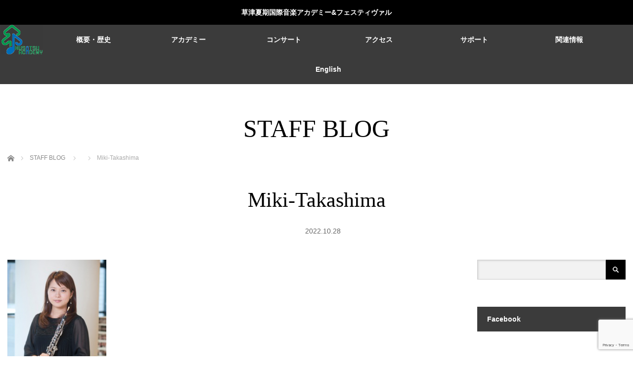

--- FILE ---
content_type: text/html; charset=UTF-8
request_url: https://kusa2.jp/artist/miki-takashima/attachment/miki-takashima/
body_size: 20977
content:
<!DOCTYPE html>
<html class="pc" dir="ltr" lang="ja" prefix="og: https://ogp.me/ns#">
<head prefix="og: http://ogp.me/ns# fb: http://ogp.me/ns/fb#">
<meta charset="UTF-8">
<!--[if IE]><meta http-equiv="X-UA-Compatible" content="IE=edge"><![endif]-->
<meta name="viewport" content="width=device-width,initial-scale=1.0">
<title>Miki-Takashima | 草津夏期国際音楽アカデミー＆フェスティヴァル</title>
<meta name="description" content="高島美紀">
<meta property="og:type" content="article">
<meta property="og:url" content="https://kusa2.jp/artist/miki-takashima/attachment/miki-takashima/">
<meta property="og:title" content="Miki-Takashima | 草津夏期国際音楽アカデミー＆フェスティヴァル">
<meta property="og:description" content="高島美紀">
<meta property="og:site_name" content="草津夏期国際音楽アカデミー＆フェスティヴァル">
<meta property="og:image" content="https://kusa2.jp/wp-content/themes/venus_tcd038/img/common/no_image3.gif">
<meta property="og:image:secure_url" content="https://kusa2.jp/wp-content/themes/venus_tcd038/img/common/no_image3.gif"> 
<meta property="og:image:width" content="600"> 
<meta property="og:image:height" content="400">
<meta name="twitter:card" content="summary">
<meta name="twitter:site" content="@kusa2ac">
<meta name="twitter:creator" content="kusa2ac">
<meta name="twitter:title" content="Miki-Takashima | 草津夏期国際音楽アカデミー＆フェスティヴァル">
<meta property="twitter:description" content="高島美紀">
<meta name="twitter:image:src" content="https://kusa2.jp/wp-content/themes/venus_tcd038/img/common/no_image3.gif">
<link rel="pingback" href="https://kusa2.jp/xmlrpc.php">

<!-- MapPress Easy Google Maps Version:2.95.3 (https://www.mappresspro.com) -->

		<!-- All in One SEO 4.9.3 - aioseo.com -->
	<meta name="description" content="高島美紀" />
	<meta name="robots" content="max-image-preview:large" />
	<meta name="author" content="academy-office"/>
	<meta name="google-site-verification" content="google-site-verification=KaLxZ-A1GaDRAAt7QWqpyHUkdFtLV3YMODmfALhpDSA" />
	<link rel="canonical" href="https://kusa2.jp/artist/miki-takashima/attachment/miki-takashima/" />
	<meta name="generator" content="All in One SEO (AIOSEO) 4.9.3" />
		<meta property="og:locale" content="ja_JP" />
		<meta property="og:site_name" content="草津夏期国際音楽アカデミー＆フェスティヴァル | KUSATSU INTERNATIONAL SUMMER MUSIC ACADEMY &amp; FESTIVAL" />
		<meta property="og:type" content="article" />
		<meta property="og:title" content="Miki-Takashima | 草津夏期国際音楽アカデミー＆フェスティヴァル" />
		<meta property="og:url" content="https://kusa2.jp/artist/miki-takashima/attachment/miki-takashima/" />
		<meta property="og:image" content="https://kusa2.jp/wp-content/uploads/2020/03/8d6b7e33d5cba543ed7934e0b4bb2648.png" />
		<meta property="og:image:secure_url" content="https://kusa2.jp/wp-content/uploads/2020/03/8d6b7e33d5cba543ed7934e0b4bb2648.png" />
		<meta property="og:image:width" content="84" />
		<meta property="og:image:height" content="60" />
		<meta property="article:published_time" content="2022-10-28T04:16:10+00:00" />
		<meta property="article:modified_time" content="2022-10-28T04:16:24+00:00" />
		<meta property="article:publisher" content="https://www.facebook.com/kusa2ac/" />
		<meta name="twitter:card" content="summary" />
		<meta name="twitter:site" content="@kusa2ac" />
		<meta name="twitter:title" content="Miki-Takashima | 草津夏期国際音楽アカデミー＆フェスティヴァル" />
		<meta name="twitter:creator" content="@kusa2ac" />
		<meta name="twitter:image" content="https://kusa2.jp/wp-content/uploads/2020/03/8d6b7e33d5cba543ed7934e0b4bb2648.png" />
		<script type="application/ld+json" class="aioseo-schema">
			{"@context":"https:\/\/schema.org","@graph":[{"@type":"BreadcrumbList","@id":"https:\/\/kusa2.jp\/artist\/miki-takashima\/attachment\/miki-takashima\/#breadcrumblist","itemListElement":[{"@type":"ListItem","@id":"https:\/\/kusa2.jp#listItem","position":1,"name":"Home","item":"https:\/\/kusa2.jp","nextItem":{"@type":"ListItem","@id":"https:\/\/kusa2.jp\/artist\/miki-takashima\/attachment\/miki-takashima\/#listItem","name":"Miki-Takashima"}},{"@type":"ListItem","@id":"https:\/\/kusa2.jp\/artist\/miki-takashima\/attachment\/miki-takashima\/#listItem","position":2,"name":"Miki-Takashima","previousItem":{"@type":"ListItem","@id":"https:\/\/kusa2.jp#listItem","name":"Home"}}]},{"@type":"ItemPage","@id":"https:\/\/kusa2.jp\/artist\/miki-takashima\/attachment\/miki-takashima\/#itempage","url":"https:\/\/kusa2.jp\/artist\/miki-takashima\/attachment\/miki-takashima\/","name":"Miki-Takashima | \u8349\u6d25\u590f\u671f\u56fd\u969b\u97f3\u697d\u30a2\u30ab\u30c7\u30df\u30fc\uff06\u30d5\u30a7\u30b9\u30c6\u30a3\u30f4\u30a1\u30eb","description":"\u9ad8\u5cf6\u7f8e\u7d00","inLanguage":"ja","isPartOf":{"@id":"https:\/\/kusa2.jp\/#website"},"breadcrumb":{"@id":"https:\/\/kusa2.jp\/artist\/miki-takashima\/attachment\/miki-takashima\/#breadcrumblist"},"author":{"@id":"https:\/\/kusa2.jp\/author\/academy-office\/#author"},"creator":{"@id":"https:\/\/kusa2.jp\/author\/academy-office\/#author"},"datePublished":"2022-10-28T13:16:10+09:00","dateModified":"2022-10-28T13:16:24+09:00"},{"@type":"Organization","@id":"https:\/\/kusa2.jp\/#organization","name":"\u516c\u76ca\u8ca1\u56e3\u6cd5\u4eba\u7fa4\u99ac\u8349\u6d25\u56fd\u969b\u97f3\u697d\u5354\u4f1a","description":"#\u97f3\u697d\u796d #\u30de\u30b9\u30bf\u30fc\u30af\u30e9\u30b9 #\u30b3\u30f3\u30b5\u30fc\u30c8","url":"https:\/\/kusa2.jp\/","telephone":"+81279888118","sameAs":["https:\/\/www.facebook.com\/kusa2ac\/","https:\/\/twitter.com\/kusa2ac\/","https:\/\/www.instagram.com\/kusatsuacademy_info_official\/","https:\/\/www.youtube.com\/playlist?list=PLtNaYnX2rRa4YkxiooRYLCUSsc-TocMl5"]},{"@type":"Person","@id":"https:\/\/kusa2.jp\/author\/academy-office\/#author","url":"https:\/\/kusa2.jp\/author\/academy-office\/","name":"academy-office","image":{"@type":"ImageObject","@id":"https:\/\/kusa2.jp\/artist\/miki-takashima\/attachment\/miki-takashima\/#authorImage","url":"https:\/\/secure.gravatar.com\/avatar\/e93343cd09fe2596b0e9251a983bf82e7e0ea1721ce65602fd886e00f190c19c?s=96&d=mm&r=g","width":96,"height":96,"caption":"academy-office"}},{"@type":"WebSite","@id":"https:\/\/kusa2.jp\/#website","url":"https:\/\/kusa2.jp\/","name":"\u8349\u6d25\u590f\u671f\u56fd\u969b\u97f3\u697d\u30a2\u30ab\u30c7\u30df\u30fc\uff06\u30d5\u30a7\u30b9\u30c6\u30a3\u30f4\u30a1\u30eb","description":"KUSATSU INTERNATIONAL SUMMER MUSIC ACADEMY & FESTIVAL","inLanguage":"ja","publisher":{"@id":"https:\/\/kusa2.jp\/#organization"}}]}
		</script>
		<!-- All in One SEO -->

<link rel='dns-prefetch' href='//www.googletagmanager.com' />
<link rel='dns-prefetch' href='//maxcdn.bootstrapcdn.com' />
<link rel="alternate" type="application/rss+xml" title="草津夏期国際音楽アカデミー＆フェスティヴァル &raquo; フィード" href="https://kusa2.jp/feed/" />
<link rel="alternate" type="application/rss+xml" title="草津夏期国際音楽アカデミー＆フェスティヴァル &raquo; コメントフィード" href="https://kusa2.jp/comments/feed/" />
<link rel="alternate" title="oEmbed (JSON)" type="application/json+oembed" href="https://kusa2.jp/wp-json/oembed/1.0/embed?url=https%3A%2F%2Fkusa2.jp%2Fartist%2Fmiki-takashima%2Fattachment%2Fmiki-takashima%2F" />
<link rel="alternate" title="oEmbed (XML)" type="text/xml+oembed" href="https://kusa2.jp/wp-json/oembed/1.0/embed?url=https%3A%2F%2Fkusa2.jp%2Fartist%2Fmiki-takashima%2Fattachment%2Fmiki-takashima%2F&#038;format=xml" />
<style id='wp-img-auto-sizes-contain-inline-css' type='text/css'>
img:is([sizes=auto i],[sizes^="auto," i]){contain-intrinsic-size:3000px 1500px}
/*# sourceURL=wp-img-auto-sizes-contain-inline-css */
</style>
<link rel='stylesheet' id='twb-open-sans-css' href='https://fonts.googleapis.com/css?family=Open+Sans%3A300%2C400%2C500%2C600%2C700%2C800&#038;display=swap&#038;ver=6.9' type='text/css' media='all' />
<link rel='stylesheet' id='twbbwg-global-css' href='https://kusa2.jp/wp-content/plugins/photo-gallery/booster/assets/css/global.css?ver=1.0.0' type='text/css' media='all' />
<link rel='stylesheet' id='style-css' href='https://kusa2.jp/wp-content/themes/venus_tcd038/style.css?ver=3.0.2' type='text/css' media='screen' />
<link rel='stylesheet' id='sbi_styles-css' href='https://kusa2.jp/wp-content/plugins/instagram-feed/css/sbi-styles.min.css?ver=6.9.1' type='text/css' media='all' />
<link rel='stylesheet' id='sby_styles-css' href='https://kusa2.jp/wp-content/plugins/feeds-for-youtube/css/sb-youtube-free.min.css?ver=2.4.0' type='text/css' media='all' />
<link rel='stylesheet' id='wp-block-library-css' href='https://kusa2.jp/wp-includes/css/dist/block-library/style.min.css?ver=6.9' type='text/css' media='all' />
<style id='global-styles-inline-css' type='text/css'>
:root{--wp--preset--aspect-ratio--square: 1;--wp--preset--aspect-ratio--4-3: 4/3;--wp--preset--aspect-ratio--3-4: 3/4;--wp--preset--aspect-ratio--3-2: 3/2;--wp--preset--aspect-ratio--2-3: 2/3;--wp--preset--aspect-ratio--16-9: 16/9;--wp--preset--aspect-ratio--9-16: 9/16;--wp--preset--color--black: #000000;--wp--preset--color--cyan-bluish-gray: #abb8c3;--wp--preset--color--white: #ffffff;--wp--preset--color--pale-pink: #f78da7;--wp--preset--color--vivid-red: #cf2e2e;--wp--preset--color--luminous-vivid-orange: #ff6900;--wp--preset--color--luminous-vivid-amber: #fcb900;--wp--preset--color--light-green-cyan: #7bdcb5;--wp--preset--color--vivid-green-cyan: #00d084;--wp--preset--color--pale-cyan-blue: #8ed1fc;--wp--preset--color--vivid-cyan-blue: #0693e3;--wp--preset--color--vivid-purple: #9b51e0;--wp--preset--gradient--vivid-cyan-blue-to-vivid-purple: linear-gradient(135deg,rgb(6,147,227) 0%,rgb(155,81,224) 100%);--wp--preset--gradient--light-green-cyan-to-vivid-green-cyan: linear-gradient(135deg,rgb(122,220,180) 0%,rgb(0,208,130) 100%);--wp--preset--gradient--luminous-vivid-amber-to-luminous-vivid-orange: linear-gradient(135deg,rgb(252,185,0) 0%,rgb(255,105,0) 100%);--wp--preset--gradient--luminous-vivid-orange-to-vivid-red: linear-gradient(135deg,rgb(255,105,0) 0%,rgb(207,46,46) 100%);--wp--preset--gradient--very-light-gray-to-cyan-bluish-gray: linear-gradient(135deg,rgb(238,238,238) 0%,rgb(169,184,195) 100%);--wp--preset--gradient--cool-to-warm-spectrum: linear-gradient(135deg,rgb(74,234,220) 0%,rgb(151,120,209) 20%,rgb(207,42,186) 40%,rgb(238,44,130) 60%,rgb(251,105,98) 80%,rgb(254,248,76) 100%);--wp--preset--gradient--blush-light-purple: linear-gradient(135deg,rgb(255,206,236) 0%,rgb(152,150,240) 100%);--wp--preset--gradient--blush-bordeaux: linear-gradient(135deg,rgb(254,205,165) 0%,rgb(254,45,45) 50%,rgb(107,0,62) 100%);--wp--preset--gradient--luminous-dusk: linear-gradient(135deg,rgb(255,203,112) 0%,rgb(199,81,192) 50%,rgb(65,88,208) 100%);--wp--preset--gradient--pale-ocean: linear-gradient(135deg,rgb(255,245,203) 0%,rgb(182,227,212) 50%,rgb(51,167,181) 100%);--wp--preset--gradient--electric-grass: linear-gradient(135deg,rgb(202,248,128) 0%,rgb(113,206,126) 100%);--wp--preset--gradient--midnight: linear-gradient(135deg,rgb(2,3,129) 0%,rgb(40,116,252) 100%);--wp--preset--font-size--small: 13px;--wp--preset--font-size--medium: 20px;--wp--preset--font-size--large: 36px;--wp--preset--font-size--x-large: 42px;--wp--preset--spacing--20: 0.44rem;--wp--preset--spacing--30: 0.67rem;--wp--preset--spacing--40: 1rem;--wp--preset--spacing--50: 1.5rem;--wp--preset--spacing--60: 2.25rem;--wp--preset--spacing--70: 3.38rem;--wp--preset--spacing--80: 5.06rem;--wp--preset--shadow--natural: 6px 6px 9px rgba(0, 0, 0, 0.2);--wp--preset--shadow--deep: 12px 12px 50px rgba(0, 0, 0, 0.4);--wp--preset--shadow--sharp: 6px 6px 0px rgba(0, 0, 0, 0.2);--wp--preset--shadow--outlined: 6px 6px 0px -3px rgb(255, 255, 255), 6px 6px rgb(0, 0, 0);--wp--preset--shadow--crisp: 6px 6px 0px rgb(0, 0, 0);}:where(.is-layout-flex){gap: 0.5em;}:where(.is-layout-grid){gap: 0.5em;}body .is-layout-flex{display: flex;}.is-layout-flex{flex-wrap: wrap;align-items: center;}.is-layout-flex > :is(*, div){margin: 0;}body .is-layout-grid{display: grid;}.is-layout-grid > :is(*, div){margin: 0;}:where(.wp-block-columns.is-layout-flex){gap: 2em;}:where(.wp-block-columns.is-layout-grid){gap: 2em;}:where(.wp-block-post-template.is-layout-flex){gap: 1.25em;}:where(.wp-block-post-template.is-layout-grid){gap: 1.25em;}.has-black-color{color: var(--wp--preset--color--black) !important;}.has-cyan-bluish-gray-color{color: var(--wp--preset--color--cyan-bluish-gray) !important;}.has-white-color{color: var(--wp--preset--color--white) !important;}.has-pale-pink-color{color: var(--wp--preset--color--pale-pink) !important;}.has-vivid-red-color{color: var(--wp--preset--color--vivid-red) !important;}.has-luminous-vivid-orange-color{color: var(--wp--preset--color--luminous-vivid-orange) !important;}.has-luminous-vivid-amber-color{color: var(--wp--preset--color--luminous-vivid-amber) !important;}.has-light-green-cyan-color{color: var(--wp--preset--color--light-green-cyan) !important;}.has-vivid-green-cyan-color{color: var(--wp--preset--color--vivid-green-cyan) !important;}.has-pale-cyan-blue-color{color: var(--wp--preset--color--pale-cyan-blue) !important;}.has-vivid-cyan-blue-color{color: var(--wp--preset--color--vivid-cyan-blue) !important;}.has-vivid-purple-color{color: var(--wp--preset--color--vivid-purple) !important;}.has-black-background-color{background-color: var(--wp--preset--color--black) !important;}.has-cyan-bluish-gray-background-color{background-color: var(--wp--preset--color--cyan-bluish-gray) !important;}.has-white-background-color{background-color: var(--wp--preset--color--white) !important;}.has-pale-pink-background-color{background-color: var(--wp--preset--color--pale-pink) !important;}.has-vivid-red-background-color{background-color: var(--wp--preset--color--vivid-red) !important;}.has-luminous-vivid-orange-background-color{background-color: var(--wp--preset--color--luminous-vivid-orange) !important;}.has-luminous-vivid-amber-background-color{background-color: var(--wp--preset--color--luminous-vivid-amber) !important;}.has-light-green-cyan-background-color{background-color: var(--wp--preset--color--light-green-cyan) !important;}.has-vivid-green-cyan-background-color{background-color: var(--wp--preset--color--vivid-green-cyan) !important;}.has-pale-cyan-blue-background-color{background-color: var(--wp--preset--color--pale-cyan-blue) !important;}.has-vivid-cyan-blue-background-color{background-color: var(--wp--preset--color--vivid-cyan-blue) !important;}.has-vivid-purple-background-color{background-color: var(--wp--preset--color--vivid-purple) !important;}.has-black-border-color{border-color: var(--wp--preset--color--black) !important;}.has-cyan-bluish-gray-border-color{border-color: var(--wp--preset--color--cyan-bluish-gray) !important;}.has-white-border-color{border-color: var(--wp--preset--color--white) !important;}.has-pale-pink-border-color{border-color: var(--wp--preset--color--pale-pink) !important;}.has-vivid-red-border-color{border-color: var(--wp--preset--color--vivid-red) !important;}.has-luminous-vivid-orange-border-color{border-color: var(--wp--preset--color--luminous-vivid-orange) !important;}.has-luminous-vivid-amber-border-color{border-color: var(--wp--preset--color--luminous-vivid-amber) !important;}.has-light-green-cyan-border-color{border-color: var(--wp--preset--color--light-green-cyan) !important;}.has-vivid-green-cyan-border-color{border-color: var(--wp--preset--color--vivid-green-cyan) !important;}.has-pale-cyan-blue-border-color{border-color: var(--wp--preset--color--pale-cyan-blue) !important;}.has-vivid-cyan-blue-border-color{border-color: var(--wp--preset--color--vivid-cyan-blue) !important;}.has-vivid-purple-border-color{border-color: var(--wp--preset--color--vivid-purple) !important;}.has-vivid-cyan-blue-to-vivid-purple-gradient-background{background: var(--wp--preset--gradient--vivid-cyan-blue-to-vivid-purple) !important;}.has-light-green-cyan-to-vivid-green-cyan-gradient-background{background: var(--wp--preset--gradient--light-green-cyan-to-vivid-green-cyan) !important;}.has-luminous-vivid-amber-to-luminous-vivid-orange-gradient-background{background: var(--wp--preset--gradient--luminous-vivid-amber-to-luminous-vivid-orange) !important;}.has-luminous-vivid-orange-to-vivid-red-gradient-background{background: var(--wp--preset--gradient--luminous-vivid-orange-to-vivid-red) !important;}.has-very-light-gray-to-cyan-bluish-gray-gradient-background{background: var(--wp--preset--gradient--very-light-gray-to-cyan-bluish-gray) !important;}.has-cool-to-warm-spectrum-gradient-background{background: var(--wp--preset--gradient--cool-to-warm-spectrum) !important;}.has-blush-light-purple-gradient-background{background: var(--wp--preset--gradient--blush-light-purple) !important;}.has-blush-bordeaux-gradient-background{background: var(--wp--preset--gradient--blush-bordeaux) !important;}.has-luminous-dusk-gradient-background{background: var(--wp--preset--gradient--luminous-dusk) !important;}.has-pale-ocean-gradient-background{background: var(--wp--preset--gradient--pale-ocean) !important;}.has-electric-grass-gradient-background{background: var(--wp--preset--gradient--electric-grass) !important;}.has-midnight-gradient-background{background: var(--wp--preset--gradient--midnight) !important;}.has-small-font-size{font-size: var(--wp--preset--font-size--small) !important;}.has-medium-font-size{font-size: var(--wp--preset--font-size--medium) !important;}.has-large-font-size{font-size: var(--wp--preset--font-size--large) !important;}.has-x-large-font-size{font-size: var(--wp--preset--font-size--x-large) !important;}
/*# sourceURL=global-styles-inline-css */
</style>

<style id='classic-theme-styles-inline-css' type='text/css'>
/*! This file is auto-generated */
.wp-block-button__link{color:#fff;background-color:#32373c;border-radius:9999px;box-shadow:none;text-decoration:none;padding:calc(.667em + 2px) calc(1.333em + 2px);font-size:1.125em}.wp-block-file__button{background:#32373c;color:#fff;text-decoration:none}
/*# sourceURL=/wp-includes/css/classic-themes.min.css */
</style>
<link rel='stylesheet' id='contact-form-7-css' href='https://kusa2.jp/wp-content/plugins/contact-form-7/includes/css/styles.css?ver=6.1.4' type='text/css' media='all' />
<link rel='stylesheet' id='ctf_styles-css' href='https://kusa2.jp/wp-content/plugins/custom-twitter-feeds/css/ctf-styles.min.css?ver=2.3.1' type='text/css' media='all' />
<link rel='stylesheet' id='mappress-leaflet-css' href='https://kusa2.jp/wp-content/plugins/mappress-google-maps-for-wordpress/lib/leaflet/leaflet.css?ver=1.7.1' type='text/css' media='all' />
<link rel='stylesheet' id='mappress-css' href='https://kusa2.jp/wp-content/plugins/mappress-google-maps-for-wordpress/css/mappress.css?ver=2.95.3' type='text/css' media='all' />
<link rel='stylesheet' id='bwg_fonts-css' href='https://kusa2.jp/wp-content/plugins/photo-gallery/css/bwg-fonts/fonts.css?ver=0.0.1' type='text/css' media='all' />
<link rel='stylesheet' id='sumoselect-css' href='https://kusa2.jp/wp-content/plugins/photo-gallery/css/sumoselect.min.css?ver=3.4.6' type='text/css' media='all' />
<link rel='stylesheet' id='mCustomScrollbar-css' href='https://kusa2.jp/wp-content/plugins/photo-gallery/css/jquery.mCustomScrollbar.min.css?ver=3.1.5' type='text/css' media='all' />
<link rel='stylesheet' id='bwg_googlefonts-css' href='https://fonts.googleapis.com/css?family=Ubuntu&#038;subset=greek,latin,greek-ext,vietnamese,cyrillic-ext,latin-ext,cyrillic' type='text/css' media='all' />
<link rel='stylesheet' id='bwg_frontend-css' href='https://kusa2.jp/wp-content/plugins/photo-gallery/css/styles.min.css?ver=1.8.35' type='text/css' media='all' />
<link rel='stylesheet' id='wp-show-posts-css' href='https://kusa2.jp/wp-content/plugins/wp-show-posts/css/wp-show-posts-min.css?ver=1.1.6' type='text/css' media='all' />
<link rel='stylesheet' id='cff-css' href='https://kusa2.jp/wp-content/plugins/custom-facebook-feed/assets/css/cff-style.min.css?ver=4.3.4' type='text/css' media='all' />
<link rel='stylesheet' id='sb-font-awesome-css' href='https://maxcdn.bootstrapcdn.com/font-awesome/4.7.0/css/font-awesome.min.css?ver=6.9' type='text/css' media='all' />
<link rel='stylesheet' id='jquery.lightbox.min.css-css' href='https://kusa2.jp/wp-content/plugins/wp-jquery-lightbox/lightboxes/wp-jquery-lightbox/styles/lightbox.min.css?ver=2.3.4' type='text/css' media='all' />
<link rel='stylesheet' id='jqlb-overrides-css' href='https://kusa2.jp/wp-content/plugins/wp-jquery-lightbox/lightboxes/wp-jquery-lightbox/styles/overrides.css?ver=2.3.4' type='text/css' media='all' />
<style id='jqlb-overrides-inline-css' type='text/css'>

			#outerImageContainer {
				box-shadow: 0 0 4px 2px rgba(0,0,0,.2);
			}
			#imageContainer{
				padding: 8px;
			}
			#imageDataContainer {
				box-shadow: none;
				z-index: auto;
			}
			#prevArrow,
			#nextArrow{
				background-color: #ffffff;
				color: #000000;
			}
/*# sourceURL=jqlb-overrides-inline-css */
</style>
<!--n2css--><!--n2js--><script type="text/javascript" src="https://kusa2.jp/wp-includes/js/jquery/jquery.min.js?ver=3.7.1" id="jquery-core-js"></script>
<script type="text/javascript" src="https://kusa2.jp/wp-includes/js/jquery/jquery-migrate.min.js?ver=3.4.1" id="jquery-migrate-js"></script>
<script type="text/javascript" src="https://kusa2.jp/wp-content/plugins/photo-gallery/booster/assets/js/circle-progress.js?ver=1.2.2" id="twbbwg-circle-js"></script>
<script type="text/javascript" id="twbbwg-global-js-extra">
/* <![CDATA[ */
var twb = {"nonce":"f90cef49f6","ajax_url":"https://kusa2.jp/wp-admin/admin-ajax.php","plugin_url":"https://kusa2.jp/wp-content/plugins/photo-gallery/booster","href":"https://kusa2.jp/wp-admin/admin.php?page=twbbwg_photo-gallery"};
var twb = {"nonce":"f90cef49f6","ajax_url":"https://kusa2.jp/wp-admin/admin-ajax.php","plugin_url":"https://kusa2.jp/wp-content/plugins/photo-gallery/booster","href":"https://kusa2.jp/wp-admin/admin.php?page=twbbwg_photo-gallery"};
//# sourceURL=twbbwg-global-js-extra
/* ]]> */
</script>
<script type="text/javascript" src="https://kusa2.jp/wp-content/plugins/photo-gallery/booster/assets/js/global.js?ver=1.0.0" id="twbbwg-global-js"></script>
<script type="text/javascript" src="https://kusa2.jp/wp-content/plugins/photo-gallery/js/jquery.lazy.min.js?ver=1.8.35" id="bwg_lazyload-js"></script>
<script type="text/javascript" src="https://kusa2.jp/wp-content/plugins/photo-gallery/js/jquery.sumoselect.min.js?ver=3.4.6" id="sumoselect-js"></script>
<script type="text/javascript" src="https://kusa2.jp/wp-content/plugins/photo-gallery/js/tocca.min.js?ver=2.0.9" id="bwg_mobile-js"></script>
<script type="text/javascript" src="https://kusa2.jp/wp-content/plugins/photo-gallery/js/jquery.mCustomScrollbar.concat.min.js?ver=3.1.5" id="mCustomScrollbar-js"></script>
<script type="text/javascript" src="https://kusa2.jp/wp-content/plugins/photo-gallery/js/jquery.fullscreen.min.js?ver=0.6.0" id="jquery-fullscreen-js"></script>
<script type="text/javascript" id="bwg_frontend-js-extra">
/* <![CDATA[ */
var bwg_objectsL10n = {"bwg_field_required":"\u30d5\u30a3\u30fc\u30eb\u30c9\u306f\u5fc5\u9808\u3067\u3059\u3002","bwg_mail_validation":"\u3053\u308c\u306f\u6709\u52b9\u306a\u30e1\u30fc\u30eb\u30a2\u30c9\u30ec\u30b9\u3067\u306f\u3042\u308a\u307e\u305b\u3093\u3002","bwg_search_result":"\u691c\u7d22\u306b\u4e00\u81f4\u3059\u308b\u753b\u50cf\u304c\u3042\u308a\u307e\u305b\u3093\u3002","bwg_select_tag":"Select Tag","bwg_order_by":"Order By","bwg_search":"\u691c\u7d22","bwg_show_ecommerce":"Show Ecommerce","bwg_hide_ecommerce":"Hide Ecommerce","bwg_show_comments":"\u30b3\u30e1\u30f3\u30c8\u3092\u8868\u793a","bwg_hide_comments":"\u30b3\u30e1\u30f3\u30c8\u3092\u975e\u8868\u793a\u306b\u3057\u307e\u3059","bwg_restore":"\u5fa9\u5143\u3057\u307e\u3059","bwg_maximize":"\u6700\u5927\u5316\u3057\u307e\u3059","bwg_fullscreen":"\u30d5\u30eb\u30b9\u30af\u30ea\u30fc\u30f3","bwg_exit_fullscreen":"\u30d5\u30eb\u30b9\u30af\u30ea\u30fc\u30f3\u3092\u7d42\u4e86\u3057\u307e\u3059","bwg_search_tag":"SEARCH...","bwg_tag_no_match":"No tags found","bwg_all_tags_selected":"All tags selected","bwg_tags_selected":"tags selected","play":"\u518d\u751f","pause":"\u4e00\u6642\u505c\u6b62\u3057\u307e\u3059","is_pro":"","bwg_play":"\u518d\u751f","bwg_pause":"\u4e00\u6642\u505c\u6b62\u3057\u307e\u3059","bwg_hide_info":"\u60c5\u5831\u3092\u96a0\u3059","bwg_show_info":"\u60c5\u5831\u3092\u8868\u793a\u3057\u307e\u3059","bwg_hide_rating":"Hide rating","bwg_show_rating":"Show rating","ok":"Ok","cancel":"Cancel","select_all":"Select all","lazy_load":"1","lazy_loader":"https://kusa2.jp/wp-content/plugins/photo-gallery/images/ajax_loader.png","front_ajax":"0","bwg_tag_see_all":"see all tags","bwg_tag_see_less":"see less tags"};
//# sourceURL=bwg_frontend-js-extra
/* ]]> */
</script>
<script type="text/javascript" src="https://kusa2.jp/wp-content/plugins/photo-gallery/js/scripts.min.js?ver=1.8.35" id="bwg_frontend-js"></script>

<!-- Site Kit によって追加された Google タグ（gtag.js）スニペット -->
<!-- Google アナリティクス スニペット (Site Kit が追加) -->
<script type="text/javascript" src="https://www.googletagmanager.com/gtag/js?id=GT-KDBDJQZ4" id="google_gtagjs-js" async></script>
<script type="text/javascript" id="google_gtagjs-js-after">
/* <![CDATA[ */
window.dataLayer = window.dataLayer || [];function gtag(){dataLayer.push(arguments);}
gtag("set","linker",{"domains":["kusa2.jp"]});
gtag("js", new Date());
gtag("set", "developer_id.dZTNiMT", true);
gtag("config", "GT-KDBDJQZ4");
 window._googlesitekit = window._googlesitekit || {}; window._googlesitekit.throttledEvents = []; window._googlesitekit.gtagEvent = (name, data) => { var key = JSON.stringify( { name, data } ); if ( !! window._googlesitekit.throttledEvents[ key ] ) { return; } window._googlesitekit.throttledEvents[ key ] = true; setTimeout( () => { delete window._googlesitekit.throttledEvents[ key ]; }, 5 ); gtag( "event", name, { ...data, event_source: "site-kit" } ); }; 
//# sourceURL=google_gtagjs-js-after
/* ]]> */
</script>
<link rel="https://api.w.org/" href="https://kusa2.jp/wp-json/" /><link rel="alternate" title="JSON" type="application/json" href="https://kusa2.jp/wp-json/wp/v2/media/18210" /><link rel='shortlink' href='https://kusa2.jp/?p=18210' />
<meta name="generator" content="Site Kit by Google 1.165.0" /><script type="text/javascript">//<![CDATA[
  function external_links_in_new_windows_loop() {
    if (!document.links) {
      document.links = document.getElementsByTagName('a');
    }
    var change_link = false;
    var force = '';
    var ignore = '';

    for (var t=0; t<document.links.length; t++) {
      var all_links = document.links[t];
      change_link = false;
      
      if(document.links[t].hasAttribute('onClick') == false) {
        // forced if the address starts with http (or also https), but does not link to the current domain
        if(all_links.href.search(/^http/) != -1 && all_links.href.search('kusa2.jp') == -1 && all_links.href.search(/^#/) == -1) {
          // console.log('Changed ' + all_links.href);
          change_link = true;
        }
          
        if(force != '' && all_links.href.search(force) != -1) {
          // forced
          // console.log('force ' + all_links.href);
          change_link = true;
        }
        
        if(ignore != '' && all_links.href.search(ignore) != -1) {
          // console.log('ignore ' + all_links.href);
          // ignored
          change_link = false;
        }

        if(change_link == true) {
          // console.log('Changed ' + all_links.href);
          document.links[t].setAttribute('onClick', 'javascript:window.open(\'' + all_links.href.replace(/'/g, '') + '\', \'_blank\', \'noopener\'); return false;');
          document.links[t].removeAttribute('target');
        }
      }
    }
  }
  
  // Load
  function external_links_in_new_windows_load(func)
  {  
    var oldonload = window.onload;
    if (typeof window.onload != 'function'){
      window.onload = func;
    } else {
      window.onload = function(){
        oldonload();
        func();
      }
    }
  }

  external_links_in_new_windows_load(external_links_in_new_windows_loop);
  //]]></script>


<script src="https://kusa2.jp/wp-content/themes/venus_tcd038/js/modernizr.js?ver=3.0.2"></script>
<script src="https://kusa2.jp/wp-content/themes/venus_tcd038/js/jscript.js?ver=3.0.2"></script>
<script src="https://kusa2.jp/wp-content/themes/venus_tcd038/js/comment.js?ver=3.0.2"></script>

<link rel="stylesheet" href="https://kusa2.jp/wp-content/themes/venus_tcd038/responsive.css?ver=3.0.2">

<link rel="stylesheet" href="https://kusa2.jp/wp-content/themes/venus_tcd038/japanese.css?ver=3.0.2">

<!--[if lt IE 9]>
<script src="https://kusa2.jp/wp-content/themes/venus_tcd038/js/html5.js?ver=3.0.2"></script>
<![endif]-->

<style type="text/css">

.pc #global_menu { margin-left:47.6px; }

a:hover, .post_content a:hover, #mobile_logo a:hover, #bread_crumb a:hover, #post_meta_top a:hover, #post_meta_bottom a:hover,
 .pc #global_menu > ul > li > a:hover, .pc #global_menu > ul > li.active > a, .pc #global_menu > ul > li.current-menu-item > a,
 #index_recent .index_recent_tab_content a:hover, #index_recent .index_recent_tab_content a.link:hover, #index_recent .index_recent_tab_content a.link:hover:after,
 #news_archive .title a:hover, #archive #post_list .title a:hover, #archive #post_list li .category a:hover, #related_post li a:hover .title,
#single_news_list .link:hover, #single_news_list .link:hover:after, .mobile #comment_header ul li a:hover, .mobile #comment_header ul li.comment_switch_active a,
.mobile #comment_header ul li.comment_switch_active a:hover, #footer_logo a:hover, .footer_headline, .footer_headline a, .footer_widget .collapse_category_list li a:hover, .footer_widget.styled_menu_widget .menu li a:hover, #bread_crumb li.home a:hover:before, .custom-html-widget a:hover
 { color:#30D2F2; }

 a.menu_button:hover span, .pc #logo_image,
 .pc #global_menu ul ul a:hover, .pc #global_menu ul ul > li.active > a, .pc #global_menu ul ul li.current-menu-item > a,
 .flex-control-nav a:hover, .flex-control-nav a.flex-active, #load_post a:hover,
 #wp-calendar td a:hover, #wp-calendar #prev a:hover, #wp-calendar #next a:hover, .widget_search #search-btn input:hover, .widget_search #searchsubmit:hover, .side_widget.google_search #searchsubmit:hover,
 #submit_comment:hover, #post_pagination a:hover, #post_pagination p, .page_navi a:hover, .page_navi .current
 { background-color:#30D2F2; }

.mobile #global_menu li a:hover { background-color:#30D2F2 !important; }

#comment_textarea textarea:focus, #guest_info input:focus
 { border-color:#30D2F2; }

.pc #header, .pc .home #header_inner, #footer, .pc .home.header_slide_down #header, .pc .home.header_slide_up #header,
 .pc #global_menu ul ul, .mobile #global_menu ul, .mobile a.menu_button.active,
 #comment_headline, #single_news_headline, #news_archive_headline, .side_headline,
 #archive ul.category li a.active, .brand_category_list li a.active
 { background-color:#3B3B3B; }

.post_content a, .custom-html-widget a { color:#30D2F2; }

#post_title { font-size:42px; }
.mobile #post_title { font-size:27.7px; }
.post_content, #previous_next_post .title { font-size:14px; }
#news_archive .title { font-size:32px; }
.mobile #news_archive .title { font-size:21.1px; }
.single-news #post_title { font-size:42px; }
.mobile .single-news #post_title { font-size:27.7px; }
.single-news .post_content { font-size:14px; }
.single-brand #post_title { font-size:42px; }
.mobile .single-brand #post_title { font-size:27.7px; }
.single-brand .post_content { font-size:14px; }
.home #post_list_type1 #post_list li .title { font-size:px; }
#archive #post_list li .title, #related_post li .title { font-size:16px; }

#index_grid .grid-item:hover { background-color:#000000; }
#index_grid .grid-item:hover .image { opacity:0.3; }
#archive #post_list li .image:hover { background-color:#000000; }
#archive #post_list li .image:hover img { opacity:0.7; }
#related_post li .image:hover { background-color:#000000; }
#related_post li .image:hover img { opacity:0.7; }
#news_archive .news_image:hover { background-color:#000000; }
#news_archive .news_image:hover img { opacity:0.7; }

#site_loader_spinner { border-top:3px solid rgba(48,210,242,0.2); border-right:3px solid rgba(48,210,242,0.2); border-bottom:3px solid rgba(48,210,242,0.2); border-left:3px solid #30D2F2; }


gtag('config', 'UA-121392432-1');


</style>


<meta name="generator" content="Elementor 3.32.5; features: e_font_icon_svg, additional_custom_breakpoints; settings: css_print_method-external, google_font-enabled, font_display-swap">
<style type="text/css"></style>			<style>
				.e-con.e-parent:nth-of-type(n+4):not(.e-lazyloaded):not(.e-no-lazyload),
				.e-con.e-parent:nth-of-type(n+4):not(.e-lazyloaded):not(.e-no-lazyload) * {
					background-image: none !important;
				}
				@media screen and (max-height: 1024px) {
					.e-con.e-parent:nth-of-type(n+3):not(.e-lazyloaded):not(.e-no-lazyload),
					.e-con.e-parent:nth-of-type(n+3):not(.e-lazyloaded):not(.e-no-lazyload) * {
						background-image: none !important;
					}
				}
				@media screen and (max-height: 640px) {
					.e-con.e-parent:nth-of-type(n+2):not(.e-lazyloaded):not(.e-no-lazyload),
					.e-con.e-parent:nth-of-type(n+2):not(.e-lazyloaded):not(.e-no-lazyload) * {
						background-image: none !important;
					}
				}
			</style>
			<link rel="icon" href="https://kusa2.jp/wp-content/uploads/2019/04/cropped-4eb92651e867f56ca8433dc33cb5938a-32x32.jpg" sizes="32x32" />
<link rel="icon" href="https://kusa2.jp/wp-content/uploads/2019/04/cropped-4eb92651e867f56ca8433dc33cb5938a-192x192.jpg" sizes="192x192" />
<link rel="apple-touch-icon" href="https://kusa2.jp/wp-content/uploads/2019/04/cropped-4eb92651e867f56ca8433dc33cb5938a-180x180.jpg" />
<meta name="msapplication-TileImage" content="https://kusa2.jp/wp-content/uploads/2019/04/cropped-4eb92651e867f56ca8433dc33cb5938a-270x270.jpg" />
</head>
<body data-rsssl=1 class="attachment wp-singular attachment-template-default single single-attachment postid-18210 attachmentid-18210 attachment-png wp-theme-venus_tcd038 elementor-default elementor-kit-27255">


<div id="site_loader_overlay"><div id="site_loader_spinner">Loading</div></div>
<div id="site_wrap" class="hide">

 <div id="js-header-message" class="p-header-message" style="color:#FFFFFF;background-color:#000000;">
    <a href="#" class="p-header-message__label">草津夏期国際音楽アカデミー&amp;フェスティヴァル</a>
  </div>

 
 <div id="header">
  <div id="header_inner" class="clearfix">
   <!-- logo -->
   <div id='logo_image'>
<h1 id="logo" class="serif"><a href=" https://kusa2.jp/" title="草津夏期国際音楽アカデミー＆フェスティヴァル"><img src="https://kusa2.jp/wp-content/uploads/2020/03/d123b4cba4bee2f88b207490b396b380.jpg" height="60" alt="草津夏期国際音楽アカデミー＆フェスティヴァル" title="草津夏期国際音楽アカデミー＆フェスティヴァル" /></a></h1>
</div>
   <div id="mobile_logo" class="mobile_logo_center serif"><a href="https://kusa2.jp/"><img src="https://kusa2.jp/wp-content/uploads/2017/02/8d6b7e33d5cba543ed7934e0b4bb2648-1.png" alt="草津夏期国際音楽アカデミー＆フェスティヴァル" title="草津夏期国際音楽アカデミー＆フェスティヴァル" /></a></div>
   
   <!-- global menu -->
      <a href="#" class="menu_button" title="メニュー"><span></span><span></span><span></span></a>
   <div id="global_menu" class="clearfix">
    <ul id="menu-2020" class="menu"><li id="menu-item-2225" class="menu-item menu-item-type-post_type menu-item-object-page menu-item-has-children menu-item-2225"><a href="https://kusa2.jp/information/history/">概要・歴史</a>
<ul class="sub-menu">
	<li id="menu-item-2262" class="menu-item menu-item-type-post_type menu-item-object-page menu-item-2262"><a href="https://kusa2.jp/information/history/theme/">草津アカデミーとテーマ</a></li>
	<li id="menu-item-2477" class="menu-item menu-item-type-post_type menu-item-object-page menu-item-2477"><a href="https://kusa2.jp/information/history/faculty/">これまでの参加講師</a></li>
	<li id="menu-item-2226" class="menu-item menu-item-type-post_type menu-item-object-page menu-item-2226"><a href="https://kusa2.jp/information/history/photo/">フォトギャラリー</a></li>
	<li id="menu-item-3453" class="menu-item menu-item-type-post_type menu-item-object-page menu-item-3453"><a href="https://kusa2.jp/information/history/record/">音楽祭の記録</a></li>
</ul>
</li>
<li id="menu-item-2203" class="menu-item menu-item-type-post_type menu-item-object-page menu-item-has-children menu-item-2203"><a href="https://kusa2.jp/academy/">アカデミー</a>
<ul class="sub-menu">
	<li id="menu-item-27584" class="menu-item menu-item-type-post_type menu-item-object-page menu-item-27584"><a href="https://kusa2.jp/academy/2026faculty/">2026 講師紹介</a></li>
	<li id="menu-item-25380" class="menu-item menu-item-type-post_type menu-item-object-page menu-item-25380"><a href="https://kusa2.jp/academy/scholarship45/">奨学・奨励制度</a></li>
	<li id="menu-item-25378" class="menu-item menu-item-type-post_type menu-item-object-page menu-item-25378"><a href="https://kusa2.jp/academy/masterclass45/">マスタークラス</a></li>
	<li id="menu-item-25382" class="menu-item menu-item-type-post_type menu-item-object-page menu-item-25382"><a href="https://kusa2.jp/academy/chorus45/">合唱クラス　</a></li>
	<li id="menu-item-25383" class="menu-item menu-item-type-post_type menu-item-object-page menu-item-25383"><a href="https://kusa2.jp/academy/auditor45/">聴講クラス・公開レッスン</a></li>
	<li id="menu-item-25381" class="menu-item menu-item-type-post_type menu-item-object-page menu-item-25381"><a href="https://kusa2.jp/academy/stay45/">宿泊</a></li>
</ul>
</li>
<li id="menu-item-2212" class="menu-item menu-item-type-post_type menu-item-object-page menu-item-has-children menu-item-2212"><a href="https://kusa2.jp/concert/">コンサート</a>
<ul class="sub-menu">
	<li id="menu-item-25384" class="menu-item menu-item-type-post_type menu-item-object-page menu-item-25384"><a href="https://kusa2.jp/concert/2025schedule/">スケジュール</a></li>
	<li id="menu-item-26062" class="menu-item menu-item-type-custom menu-item-object-custom menu-item-26062"><a href="https://kusa2.jp/concert/45artist/">出演アーティスト</a></li>
	<li id="menu-item-25386" class="menu-item menu-item-type-post_type menu-item-object-page menu-item-25386"><a href="https://kusa2.jp/concert/ticket/">チケット</a></li>
</ul>
</li>
<li id="menu-item-2215" class="menu-item menu-item-type-post_type menu-item-object-page menu-item-has-children menu-item-2215"><a href="https://kusa2.jp/access/">アクセス</a>
<ul class="sub-menu">
	<li id="menu-item-2216" class="menu-item menu-item-type-post_type menu-item-object-page menu-item-2216"><a href="https://kusa2.jp/access/access-kusatsu/">草津温泉へのアクセス</a></li>
	<li id="menu-item-2217" class="menu-item menu-item-type-post_type menu-item-object-page menu-item-2217"><a href="https://kusa2.jp/access/access-facility/">音楽祭会場へのアクセス</a></li>
</ul>
</li>
<li id="menu-item-2218" class="menu-item menu-item-type-post_type menu-item-object-page menu-item-has-children menu-item-2218"><a href="https://kusa2.jp/support/">サポート</a>
<ul class="sub-menu">
	<li id="menu-item-2228" class="menu-item menu-item-type-post_type menu-item-object-page menu-item-2228"><a href="https://kusa2.jp/support/support/">後援・助成・協賛・協力</a></li>
	<li id="menu-item-13700" class="menu-item menu-item-type-post_type menu-item-object-page menu-item-13700"><a href="https://kusa2.jp/support/donation/">ご支援のお願い</a></li>
	<li id="menu-item-2230" class="menu-item menu-item-type-post_type menu-item-object-page menu-item-2230"><a href="https://kusa2.jp/support/club/">友の会</a></li>
</ul>
</li>
<li id="menu-item-2219" class="menu-item menu-item-type-post_type menu-item-object-page menu-item-has-children menu-item-2219"><a href="https://kusa2.jp/information/">関連情報</a>
<ul class="sub-menu">
	<li id="menu-item-2525" class="menu-item menu-item-type-post_type menu-item-object-page menu-item-2525"><a href="https://kusa2.jp/information/foundation/">公益財団法人群馬草津国際音楽協会　情報公開</a></li>
	<li id="menu-item-2222" class="menu-item menu-item-type-post_type menu-item-object-page menu-item-2222"><a href="https://kusa2.jp/information/privacy/">プライバシーポリシー</a></li>
	<li id="menu-item-2223" class="menu-item menu-item-type-post_type menu-item-object-page menu-item-2223"><a href="https://kusa2.jp/information/guideline/">ソーシャルメディアサービスガイドライン</a></li>
	<li id="menu-item-2221" class="menu-item menu-item-type-post_type menu-item-object-page menu-item-2221"><a href="https://kusa2.jp/information/link/">関連リンク</a></li>
</ul>
</li>
<li id="menu-item-2224" class="menu-item menu-item-type-custom menu-item-object-custom menu-item-2224"><a href="https://kusa2.jp/en/">English</a></li>
</ul>   </div>
     </div><!-- END #header_inner -->
 </div><!-- END #header -->

 <div id="contents">
  <div id="contents_inner" class="clearfix">


<h2 class="title serif">STAFF BLOG</h2>


<ul id="bread_crumb" class="clearfix" itemscope itemtype="http://schema.org/BreadcrumbList">
 <li itemprop="itemListElement" itemscope itemtype="http://schema.org/ListItem" class="home"><a itemprop="item" href="https://kusa2.jp/"><span itemprop="name">ホーム</span></a><meta itemprop="position" content="1" /></li>
 <li itemprop="itemListElement" itemscope itemtype="http://schema.org/ListItem"><a itemprop="item" href="https://kusa2.jp/staffblog/"><span itemprop="name">STAFF BLOG</span></a><meta itemprop="position" content="2" /></li> <li itemprop="itemListElement" itemscope itemtype="http://schema.org/ListItem">
   <meta itemprop="position" content="3" /></li>
 <li itemprop="itemListElement" itemscope itemtype="http://schema.org/ListItem" class="last"><span itemprop="name">Miki-Takashima</span><meta itemprop="position" content="4" /></li>

</ul>


<h3 id="post_title" class="serif">Miki-Takashima</h3>

<ul id="post_meta_top" class="clearfix">
 <li class="post_category"></li> <li class="post_date"><time class="entry-date updated" datetime="2022.10.28">2022.10.28</time></li></ul>


<div id="main_col">

 
 <div id="article">

  
  <div class="post_content clearfix">
   <p class="attachment"><a href='https://kusa2.jp/wp-content/uploads/2022/10/Miki-Takashima.png' rel="lightbox[18210]"><img fetchpriority="high" decoding="async" width="200" height="300" src="https://kusa2.jp/wp-content/uploads/2022/10/Miki-Takashima-200x300.png" class="attachment-medium size-medium" alt="" srcset="https://kusa2.jp/wp-content/uploads/2022/10/Miki-Takashima-200x300.png 200w, https://kusa2.jp/wp-content/uploads/2022/10/Miki-Takashima.png 213w" sizes="(max-width: 200px) 100vw, 200px" /></a></p>
     </div>

    <div id="single_share" class="clearfix">
   
<!--Type1-->

<!--Type2-->

<!--Type3-->

<!--Type4-->

<!--Type5-->
<div id="share5_btm">


<div class="sns_default_top">
<ul class="clearfix">
<!-- Twitterボタン -->
<li class="default twitter_button">
<a href="https://twitter.com/share" class="twitter-share-button">Tweet</a>
<script>!function(d,s,id){var js,fjs=d.getElementsByTagName(s)[0],p=/^http:/.test(d.location)?'http':'https';if(!d.getElementById(id)){js=d.createElement(s);js.id=id;js.src=p+'://platform.twitter.com/widgets.js';fjs.parentNode.insertBefore(js,fjs);}}(document, 'script', 'twitter-wjs');</script>
</li>

<!-- Facebookいいねボタン -->
<li class="default fblike_button">
<div class="fb-like" data-href="https://kusa2.jp/artist/miki-takashima/attachment/miki-takashima/" data-width="" data-layout="button" data-action="like" data-size="small" data-share=""></div>
</li>

<!-- Facebookシェアボタン -->
<li class="default fbshare_button2">
<div class="fb-share-button" data-href="https://kusa2.jp/artist/miki-takashima/attachment/miki-takashima/" data-layout="button_count"></div>
</li>





</ul>  
</div>

</div>

  </div>
  
  <ul id="post_meta_bottom" class="clearfix">
      <li class="post_category"></li>        </ul>

  <!-- author info -->
  
 </div><!-- END #article -->

 <!-- banner1 -->
 
 
  
 
 <!-- banner2 -->
 
</div><!-- END #main_col -->


 
              <div id="side_col">
       <div class="side_widget clearfix widget_search" id="search-2">
<form role="search" method="get" id="searchform" class="searchform" action="https://kusa2.jp/">
				<div>
					<label class="screen-reader-text" for="s">検索:</label>
					<input type="text" value="" name="s" id="s" />
					<input type="submit" id="searchsubmit" value="検索" />
				</div>
			</form></div>
<div class="side_widget clearfix widget_text" id="text-2">
<h3 class="side_headline">Facebook</h3>			<div class="textwidget"><div id="fb-root"></div>
<script>(function(d, s, id) {
  var js, fjs = d.getElementsByTagName(s)[0];
  if (d.getElementById(id)) return;
  js = d.createElement(s); js.id = id;
  js.src = "//connect.facebook.net/ja_JP/sdk.js#xfbml=1&version=v2.8";
  fjs.parentNode.insertBefore(js, fjs);
}(document, 'script', 'facebook-jssdk'));</script>
<div class="fb-page" data-href="https://www.facebook.com/kusa2ac/" data-tabs="timeline" data-width="300" data-height="400" data-small-header="false" data-adapt-container-width="true" data-hide-cover="false" data-show-facepile="true"><blockquote cite="https://www.facebook.com/kusa2ac/" class="fb-xfbml-parse-ignore"><a href="https://www.facebook.com/kusa2ac/">草津夏期国際音楽アカデミー＆フェスティヴァル / Kusatsu Academy</a></blockquote></div></div>
		</div>
<div class="side_widget clearfix widget_text" id="text-3">
<h3 class="side_headline">Instagram</h3>			<div class="textwidget">
<div id="sb_instagram"  class="sbi sbi_mob_col_1 sbi_tab_col_2 sbi_col_2 sbi_width_resp sbi_palette_custom_1" style="padding-bottom: 10px;"	 data-feedid="*1"  data-res="auto" data-cols="2" data-colsmobile="1" data-colstablet="2" data-num="4" data-nummobile="4" data-item-padding="5"	 data-shortcode-atts="{&quot;feed&quot;:&quot;1&quot;}"  data-postid="18210" data-locatornonce="ca20d3801a" data-imageaspectratio="1:1" data-sbi-flags="favorLocal">
	
	<div id="sbi_images"  style="gap: 10px;">
		<div class="sbi_item sbi_type_image sbi_new sbi_transition"
	id="sbi_18096077359926214" data-date="1768532593">
	<div class="sbi_photo_wrap">
		<a class="sbi_photo" href="https://www.instagram.com/p/DTjkdnDkWxb/" target="_blank" rel="noopener nofollow"
			data-full-res="https://scontent-nrt6-1.cdninstagram.com/v/t51.82787-15/617601927_17929892481174403_6460418155090010695_n.jpg?stp=dst-jpg_e35_tt6&#038;_nc_cat=100&#038;ccb=7-5&#038;_nc_sid=18de74&#038;efg=eyJlZmdfdGFnIjoiRkVFRC5iZXN0X2ltYWdlX3VybGdlbi5DMyJ9&#038;_nc_ohc=Byc0PMqZxfoQ7kNvwEXBI91&#038;_nc_oc=Adl4P4L4zlwEJoBNBBxOmLXLVwPZAzP18qf6y-XbYCxDtWKdmO6dyTu2DtOr80n3gXM&#038;_nc_zt=23&#038;_nc_ht=scontent-nrt6-1.cdninstagram.com&#038;edm=ANo9K5cEAAAA&#038;_nc_gid=nvhT14DwGWWk0XTahbJnXA&#038;oh=00_Afr2lFGtkZDIfh6mxzyS3uHt66VGYwG9ab8oUQ1I3iuF-A&#038;oe=696F9AA3"
			data-img-src-set="{&quot;d&quot;:&quot;https:\/\/scontent-nrt6-1.cdninstagram.com\/v\/t51.82787-15\/617601927_17929892481174403_6460418155090010695_n.jpg?stp=dst-jpg_e35_tt6&amp;_nc_cat=100&amp;ccb=7-5&amp;_nc_sid=18de74&amp;efg=eyJlZmdfdGFnIjoiRkVFRC5iZXN0X2ltYWdlX3VybGdlbi5DMyJ9&amp;_nc_ohc=Byc0PMqZxfoQ7kNvwEXBI91&amp;_nc_oc=Adl4P4L4zlwEJoBNBBxOmLXLVwPZAzP18qf6y-XbYCxDtWKdmO6dyTu2DtOr80n3gXM&amp;_nc_zt=23&amp;_nc_ht=scontent-nrt6-1.cdninstagram.com&amp;edm=ANo9K5cEAAAA&amp;_nc_gid=nvhT14DwGWWk0XTahbJnXA&amp;oh=00_Afr2lFGtkZDIfh6mxzyS3uHt66VGYwG9ab8oUQ1I3iuF-A&amp;oe=696F9AA3&quot;,&quot;150&quot;:&quot;https:\/\/scontent-nrt6-1.cdninstagram.com\/v\/t51.82787-15\/617601927_17929892481174403_6460418155090010695_n.jpg?stp=dst-jpg_e35_tt6&amp;_nc_cat=100&amp;ccb=7-5&amp;_nc_sid=18de74&amp;efg=eyJlZmdfdGFnIjoiRkVFRC5iZXN0X2ltYWdlX3VybGdlbi5DMyJ9&amp;_nc_ohc=Byc0PMqZxfoQ7kNvwEXBI91&amp;_nc_oc=Adl4P4L4zlwEJoBNBBxOmLXLVwPZAzP18qf6y-XbYCxDtWKdmO6dyTu2DtOr80n3gXM&amp;_nc_zt=23&amp;_nc_ht=scontent-nrt6-1.cdninstagram.com&amp;edm=ANo9K5cEAAAA&amp;_nc_gid=nvhT14DwGWWk0XTahbJnXA&amp;oh=00_Afr2lFGtkZDIfh6mxzyS3uHt66VGYwG9ab8oUQ1I3iuF-A&amp;oe=696F9AA3&quot;,&quot;320&quot;:&quot;https:\/\/scontent-nrt6-1.cdninstagram.com\/v\/t51.82787-15\/617601927_17929892481174403_6460418155090010695_n.jpg?stp=dst-jpg_e35_tt6&amp;_nc_cat=100&amp;ccb=7-5&amp;_nc_sid=18de74&amp;efg=eyJlZmdfdGFnIjoiRkVFRC5iZXN0X2ltYWdlX3VybGdlbi5DMyJ9&amp;_nc_ohc=Byc0PMqZxfoQ7kNvwEXBI91&amp;_nc_oc=Adl4P4L4zlwEJoBNBBxOmLXLVwPZAzP18qf6y-XbYCxDtWKdmO6dyTu2DtOr80n3gXM&amp;_nc_zt=23&amp;_nc_ht=scontent-nrt6-1.cdninstagram.com&amp;edm=ANo9K5cEAAAA&amp;_nc_gid=nvhT14DwGWWk0XTahbJnXA&amp;oh=00_Afr2lFGtkZDIfh6mxzyS3uHt66VGYwG9ab8oUQ1I3iuF-A&amp;oe=696F9AA3&quot;,&quot;640&quot;:&quot;https:\/\/scontent-nrt6-1.cdninstagram.com\/v\/t51.82787-15\/617601927_17929892481174403_6460418155090010695_n.jpg?stp=dst-jpg_e35_tt6&amp;_nc_cat=100&amp;ccb=7-5&amp;_nc_sid=18de74&amp;efg=eyJlZmdfdGFnIjoiRkVFRC5iZXN0X2ltYWdlX3VybGdlbi5DMyJ9&amp;_nc_ohc=Byc0PMqZxfoQ7kNvwEXBI91&amp;_nc_oc=Adl4P4L4zlwEJoBNBBxOmLXLVwPZAzP18qf6y-XbYCxDtWKdmO6dyTu2DtOr80n3gXM&amp;_nc_zt=23&amp;_nc_ht=scontent-nrt6-1.cdninstagram.com&amp;edm=ANo9K5cEAAAA&amp;_nc_gid=nvhT14DwGWWk0XTahbJnXA&amp;oh=00_Afr2lFGtkZDIfh6mxzyS3uHt66VGYwG9ab8oUQ1I3iuF-A&amp;oe=696F9AA3&quot;}">
			<span class="sbi-screenreader"></span>
									<img decoding="async" src="https://kusa2.jp/wp-content/plugins/instagram-feed/img/placeholder.png" alt=". 
【追加発表】
先日発表いたしました、第46回草津夏期国際音楽アカデミー＆フェスティヴァル におけるマスタークラス講師の追加をお知らせいたします。

声楽クラス　アンゲリカ・キルヒシュラーガー

その他マスタークラス講師情報については、ホームページをご覧ください🎶💫
講師スケジュールやプログラム等の詳細は、後日改めて発表いたします。どうぞお楽しみに！
皆様のご参加を心よりお待ちしております。

#草津アカデミー #マスタークラス #追加発表 
#声楽クラス #草津夏期国際音楽アカデミー" aria-hidden="true">
		</a>
	</div>
</div><div class="sbi_item sbi_type_image sbi_new sbi_transition"
	id="sbi_17951077032068901" data-date="1768273200">
	<div class="sbi_photo_wrap">
		<a class="sbi_photo" href="https://www.instagram.com/p/DTb1z94E3XN/" target="_blank" rel="noopener nofollow"
			data-full-res="https://scontent-nrt6-1.cdninstagram.com/v/t51.82787-15/616387154_17929575843174403_6177525592196423503_n.jpg?stp=dst-jpg_e35_tt6&#038;_nc_cat=107&#038;ccb=7-5&#038;_nc_sid=18de74&#038;efg=eyJlZmdfdGFnIjoiRkVFRC5iZXN0X2ltYWdlX3VybGdlbi5DMyJ9&#038;_nc_ohc=8wJgWFRO0HYQ7kNvwGdLzEG&#038;_nc_oc=Adl-k4-CBSR8m_xXxPDKirimi6vPujc3650jPJlntGvLnDQjXRqEBtACTvxF1zQus90&#038;_nc_zt=23&#038;_nc_ht=scontent-nrt6-1.cdninstagram.com&#038;edm=ANo9K5cEAAAA&#038;_nc_gid=nvhT14DwGWWk0XTahbJnXA&#038;oh=00_Afra-i1sd48yFF6IYx5q6c3B1UN_ft7D9_FWZqMLdv46NA&#038;oe=696F9730"
			data-img-src-set="{&quot;d&quot;:&quot;https:\/\/scontent-nrt6-1.cdninstagram.com\/v\/t51.82787-15\/616387154_17929575843174403_6177525592196423503_n.jpg?stp=dst-jpg_e35_tt6&amp;_nc_cat=107&amp;ccb=7-5&amp;_nc_sid=18de74&amp;efg=eyJlZmdfdGFnIjoiRkVFRC5iZXN0X2ltYWdlX3VybGdlbi5DMyJ9&amp;_nc_ohc=8wJgWFRO0HYQ7kNvwGdLzEG&amp;_nc_oc=Adl-k4-CBSR8m_xXxPDKirimi6vPujc3650jPJlntGvLnDQjXRqEBtACTvxF1zQus90&amp;_nc_zt=23&amp;_nc_ht=scontent-nrt6-1.cdninstagram.com&amp;edm=ANo9K5cEAAAA&amp;_nc_gid=nvhT14DwGWWk0XTahbJnXA&amp;oh=00_Afra-i1sd48yFF6IYx5q6c3B1UN_ft7D9_FWZqMLdv46NA&amp;oe=696F9730&quot;,&quot;150&quot;:&quot;https:\/\/scontent-nrt6-1.cdninstagram.com\/v\/t51.82787-15\/616387154_17929575843174403_6177525592196423503_n.jpg?stp=dst-jpg_e35_tt6&amp;_nc_cat=107&amp;ccb=7-5&amp;_nc_sid=18de74&amp;efg=eyJlZmdfdGFnIjoiRkVFRC5iZXN0X2ltYWdlX3VybGdlbi5DMyJ9&amp;_nc_ohc=8wJgWFRO0HYQ7kNvwGdLzEG&amp;_nc_oc=Adl-k4-CBSR8m_xXxPDKirimi6vPujc3650jPJlntGvLnDQjXRqEBtACTvxF1zQus90&amp;_nc_zt=23&amp;_nc_ht=scontent-nrt6-1.cdninstagram.com&amp;edm=ANo9K5cEAAAA&amp;_nc_gid=nvhT14DwGWWk0XTahbJnXA&amp;oh=00_Afra-i1sd48yFF6IYx5q6c3B1UN_ft7D9_FWZqMLdv46NA&amp;oe=696F9730&quot;,&quot;320&quot;:&quot;https:\/\/scontent-nrt6-1.cdninstagram.com\/v\/t51.82787-15\/616387154_17929575843174403_6177525592196423503_n.jpg?stp=dst-jpg_e35_tt6&amp;_nc_cat=107&amp;ccb=7-5&amp;_nc_sid=18de74&amp;efg=eyJlZmdfdGFnIjoiRkVFRC5iZXN0X2ltYWdlX3VybGdlbi5DMyJ9&amp;_nc_ohc=8wJgWFRO0HYQ7kNvwGdLzEG&amp;_nc_oc=Adl-k4-CBSR8m_xXxPDKirimi6vPujc3650jPJlntGvLnDQjXRqEBtACTvxF1zQus90&amp;_nc_zt=23&amp;_nc_ht=scontent-nrt6-1.cdninstagram.com&amp;edm=ANo9K5cEAAAA&amp;_nc_gid=nvhT14DwGWWk0XTahbJnXA&amp;oh=00_Afra-i1sd48yFF6IYx5q6c3B1UN_ft7D9_FWZqMLdv46NA&amp;oe=696F9730&quot;,&quot;640&quot;:&quot;https:\/\/scontent-nrt6-1.cdninstagram.com\/v\/t51.82787-15\/616387154_17929575843174403_6177525592196423503_n.jpg?stp=dst-jpg_e35_tt6&amp;_nc_cat=107&amp;ccb=7-5&amp;_nc_sid=18de74&amp;efg=eyJlZmdfdGFnIjoiRkVFRC5iZXN0X2ltYWdlX3VybGdlbi5DMyJ9&amp;_nc_ohc=8wJgWFRO0HYQ7kNvwGdLzEG&amp;_nc_oc=Adl-k4-CBSR8m_xXxPDKirimi6vPujc3650jPJlntGvLnDQjXRqEBtACTvxF1zQus90&amp;_nc_zt=23&amp;_nc_ht=scontent-nrt6-1.cdninstagram.com&amp;edm=ANo9K5cEAAAA&amp;_nc_gid=nvhT14DwGWWk0XTahbJnXA&amp;oh=00_Afra-i1sd48yFF6IYx5q6c3B1UN_ft7D9_FWZqMLdv46NA&amp;oe=696F9730&quot;}">
			<span class="sbi-screenreader"></span>
									<img decoding="async" src="https://kusa2.jp/wp-content/plugins/instagram-feed/img/placeholder.png" alt=".
【最新NEWS】
第46回草津夏期国際音楽アカデミー&amp;フェスティヴァルの開催が決定いたしました！

今回は、テーマと　海外招聘講師　を発表いたします。

今年の音楽祭テーマ
「Bach is Cool　バッハと涼もう」

【アカデミー】
マスタークラス、合唱クラス、長期聴講クラスを開講予定です。
開講クラスは、下記の通りです。
＊声楽　　　　　 
※決定次第発表いたします。
＊ピアノ
アントニー・シピリ
クリストファー・ヒンターフーバー
＊ヴァイオリン　 
カリーン・アダム
＊チェロ　　　　 
エンリコ・ブロンツィ
＊オーボエ　　　 
トーマス・インデアミューレ
＊オルガン・チェンバロ・通奏低音　
クラウディオ・ブリツィ

【フェスティヴァル】
2026年8月17日(月)音楽祭初日のオープニングコンサート指揮者は、ヨハンナ・マラングレ に決定いたしました。

詳しくは、ホームページをご覧ください。
講師スケジュールやプログラム等の詳細は、後日改めて発表いたします。どうぞお楽しみに✨

皆様のご参加ご来場を心よりお待ちしております。
⁡
 #草津アカデミー  #最新情報 
 #マスタークラス  #音楽祭  #アカデミー講師" aria-hidden="true">
		</a>
	</div>
</div><div class="sbi_item sbi_type_image sbi_new sbi_transition"
	id="sbi_18095048488900683" data-date="1767591443">
	<div class="sbi_photo_wrap">
		<a class="sbi_photo" href="https://www.instagram.com/p/DTHhXKOESXg/" target="_blank" rel="noopener nofollow"
			data-full-res="https://scontent-nrt1-2.cdninstagram.com/v/t51.82787-15/611709725_17928778140174403_6965952056376420766_n.heic?stp=dst-jpg_e35_tt6&#038;_nc_cat=102&#038;ccb=7-5&#038;_nc_sid=18de74&#038;efg=eyJlZmdfdGFnIjoiRkVFRC5iZXN0X2ltYWdlX3VybGdlbi5DMyJ9&#038;_nc_ohc=Cer3LFBAdzgQ7kNvwFUFLE9&#038;_nc_oc=AdnPMOd48Ekd9l3U61qtTh5ZO4CHZZ7zb4nrVmSogChg9gXgxAlP5LBkQHYYzN29P6c&#038;_nc_zt=23&#038;_nc_ht=scontent-nrt1-2.cdninstagram.com&#038;edm=ANo9K5cEAAAA&#038;_nc_gid=nvhT14DwGWWk0XTahbJnXA&#038;oh=00_AfoR2TMiVavY6F9O-CRLcedvLx-A-5ZYgy0fugNWYip0sQ&#038;oe=696F6EB2"
			data-img-src-set="{&quot;d&quot;:&quot;https:\/\/scontent-nrt1-2.cdninstagram.com\/v\/t51.82787-15\/611709725_17928778140174403_6965952056376420766_n.heic?stp=dst-jpg_e35_tt6&amp;_nc_cat=102&amp;ccb=7-5&amp;_nc_sid=18de74&amp;efg=eyJlZmdfdGFnIjoiRkVFRC5iZXN0X2ltYWdlX3VybGdlbi5DMyJ9&amp;_nc_ohc=Cer3LFBAdzgQ7kNvwFUFLE9&amp;_nc_oc=AdnPMOd48Ekd9l3U61qtTh5ZO4CHZZ7zb4nrVmSogChg9gXgxAlP5LBkQHYYzN29P6c&amp;_nc_zt=23&amp;_nc_ht=scontent-nrt1-2.cdninstagram.com&amp;edm=ANo9K5cEAAAA&amp;_nc_gid=nvhT14DwGWWk0XTahbJnXA&amp;oh=00_AfoR2TMiVavY6F9O-CRLcedvLx-A-5ZYgy0fugNWYip0sQ&amp;oe=696F6EB2&quot;,&quot;150&quot;:&quot;https:\/\/scontent-nrt1-2.cdninstagram.com\/v\/t51.82787-15\/611709725_17928778140174403_6965952056376420766_n.heic?stp=dst-jpg_e35_tt6&amp;_nc_cat=102&amp;ccb=7-5&amp;_nc_sid=18de74&amp;efg=eyJlZmdfdGFnIjoiRkVFRC5iZXN0X2ltYWdlX3VybGdlbi5DMyJ9&amp;_nc_ohc=Cer3LFBAdzgQ7kNvwFUFLE9&amp;_nc_oc=AdnPMOd48Ekd9l3U61qtTh5ZO4CHZZ7zb4nrVmSogChg9gXgxAlP5LBkQHYYzN29P6c&amp;_nc_zt=23&amp;_nc_ht=scontent-nrt1-2.cdninstagram.com&amp;edm=ANo9K5cEAAAA&amp;_nc_gid=nvhT14DwGWWk0XTahbJnXA&amp;oh=00_AfoR2TMiVavY6F9O-CRLcedvLx-A-5ZYgy0fugNWYip0sQ&amp;oe=696F6EB2&quot;,&quot;320&quot;:&quot;https:\/\/scontent-nrt1-2.cdninstagram.com\/v\/t51.82787-15\/611709725_17928778140174403_6965952056376420766_n.heic?stp=dst-jpg_e35_tt6&amp;_nc_cat=102&amp;ccb=7-5&amp;_nc_sid=18de74&amp;efg=eyJlZmdfdGFnIjoiRkVFRC5iZXN0X2ltYWdlX3VybGdlbi5DMyJ9&amp;_nc_ohc=Cer3LFBAdzgQ7kNvwFUFLE9&amp;_nc_oc=AdnPMOd48Ekd9l3U61qtTh5ZO4CHZZ7zb4nrVmSogChg9gXgxAlP5LBkQHYYzN29P6c&amp;_nc_zt=23&amp;_nc_ht=scontent-nrt1-2.cdninstagram.com&amp;edm=ANo9K5cEAAAA&amp;_nc_gid=nvhT14DwGWWk0XTahbJnXA&amp;oh=00_AfoR2TMiVavY6F9O-CRLcedvLx-A-5ZYgy0fugNWYip0sQ&amp;oe=696F6EB2&quot;,&quot;640&quot;:&quot;https:\/\/scontent-nrt1-2.cdninstagram.com\/v\/t51.82787-15\/611709725_17928778140174403_6965952056376420766_n.heic?stp=dst-jpg_e35_tt6&amp;_nc_cat=102&amp;ccb=7-5&amp;_nc_sid=18de74&amp;efg=eyJlZmdfdGFnIjoiRkVFRC5iZXN0X2ltYWdlX3VybGdlbi5DMyJ9&amp;_nc_ohc=Cer3LFBAdzgQ7kNvwFUFLE9&amp;_nc_oc=AdnPMOd48Ekd9l3U61qtTh5ZO4CHZZ7zb4nrVmSogChg9gXgxAlP5LBkQHYYzN29P6c&amp;_nc_zt=23&amp;_nc_ht=scontent-nrt1-2.cdninstagram.com&amp;edm=ANo9K5cEAAAA&amp;_nc_gid=nvhT14DwGWWk0XTahbJnXA&amp;oh=00_AfoR2TMiVavY6F9O-CRLcedvLx-A-5ZYgy0fugNWYip0sQ&amp;oe=696F6EB2&quot;}">
			<span class="sbi-screenreader"></span>
									<img decoding="async" src="https://kusa2.jp/wp-content/plugins/instagram-feed/img/placeholder.png" alt="草津温泉スキー場
アカデミー受講生が散歩した天狗山より

#天狗山ゲレンデ #ハイジ気分のブランコ" aria-hidden="true">
		</a>
	</div>
</div><div class="sbi_item sbi_type_image sbi_new sbi_transition"
	id="sbi_17920238334232339" data-date="1767398177">
	<div class="sbi_photo_wrap">
		<a class="sbi_photo" href="https://www.instagram.com/p/DTBwvJqE1xb/" target="_blank" rel="noopener nofollow"
			data-full-res="https://scontent-nrt6-1.cdninstagram.com/v/t51.82787-15/610247203_17928548682174403_1512464768726469652_n.heic?stp=dst-jpg_e35_tt6&#038;_nc_cat=111&#038;ccb=7-5&#038;_nc_sid=18de74&#038;efg=eyJlZmdfdGFnIjoiRkVFRC5iZXN0X2ltYWdlX3VybGdlbi5DMyJ9&#038;_nc_ohc=Q1PO4yYr1UIQ7kNvwE6poSD&#038;_nc_oc=Adksbs88CLaRvoDqk6TltyUwFKOyQgsBoGwqKMo6e1bu7Eilxf194w2wrUipjmyEJQs&#038;_nc_zt=23&#038;_nc_ht=scontent-nrt6-1.cdninstagram.com&#038;edm=ANo9K5cEAAAA&#038;_nc_gid=nvhT14DwGWWk0XTahbJnXA&#038;oh=00_AfrOoqht2MGC2SWYWWa9of6YrsPRY6xFYvKm61y7VFDUPA&#038;oe=696F9C88"
			data-img-src-set="{&quot;d&quot;:&quot;https:\/\/scontent-nrt6-1.cdninstagram.com\/v\/t51.82787-15\/610247203_17928548682174403_1512464768726469652_n.heic?stp=dst-jpg_e35_tt6&amp;_nc_cat=111&amp;ccb=7-5&amp;_nc_sid=18de74&amp;efg=eyJlZmdfdGFnIjoiRkVFRC5iZXN0X2ltYWdlX3VybGdlbi5DMyJ9&amp;_nc_ohc=Q1PO4yYr1UIQ7kNvwE6poSD&amp;_nc_oc=Adksbs88CLaRvoDqk6TltyUwFKOyQgsBoGwqKMo6e1bu7Eilxf194w2wrUipjmyEJQs&amp;_nc_zt=23&amp;_nc_ht=scontent-nrt6-1.cdninstagram.com&amp;edm=ANo9K5cEAAAA&amp;_nc_gid=nvhT14DwGWWk0XTahbJnXA&amp;oh=00_AfrOoqht2MGC2SWYWWa9of6YrsPRY6xFYvKm61y7VFDUPA&amp;oe=696F9C88&quot;,&quot;150&quot;:&quot;https:\/\/scontent-nrt6-1.cdninstagram.com\/v\/t51.82787-15\/610247203_17928548682174403_1512464768726469652_n.heic?stp=dst-jpg_e35_tt6&amp;_nc_cat=111&amp;ccb=7-5&amp;_nc_sid=18de74&amp;efg=eyJlZmdfdGFnIjoiRkVFRC5iZXN0X2ltYWdlX3VybGdlbi5DMyJ9&amp;_nc_ohc=Q1PO4yYr1UIQ7kNvwE6poSD&amp;_nc_oc=Adksbs88CLaRvoDqk6TltyUwFKOyQgsBoGwqKMo6e1bu7Eilxf194w2wrUipjmyEJQs&amp;_nc_zt=23&amp;_nc_ht=scontent-nrt6-1.cdninstagram.com&amp;edm=ANo9K5cEAAAA&amp;_nc_gid=nvhT14DwGWWk0XTahbJnXA&amp;oh=00_AfrOoqht2MGC2SWYWWa9of6YrsPRY6xFYvKm61y7VFDUPA&amp;oe=696F9C88&quot;,&quot;320&quot;:&quot;https:\/\/scontent-nrt6-1.cdninstagram.com\/v\/t51.82787-15\/610247203_17928548682174403_1512464768726469652_n.heic?stp=dst-jpg_e35_tt6&amp;_nc_cat=111&amp;ccb=7-5&amp;_nc_sid=18de74&amp;efg=eyJlZmdfdGFnIjoiRkVFRC5iZXN0X2ltYWdlX3VybGdlbi5DMyJ9&amp;_nc_ohc=Q1PO4yYr1UIQ7kNvwE6poSD&amp;_nc_oc=Adksbs88CLaRvoDqk6TltyUwFKOyQgsBoGwqKMo6e1bu7Eilxf194w2wrUipjmyEJQs&amp;_nc_zt=23&amp;_nc_ht=scontent-nrt6-1.cdninstagram.com&amp;edm=ANo9K5cEAAAA&amp;_nc_gid=nvhT14DwGWWk0XTahbJnXA&amp;oh=00_AfrOoqht2MGC2SWYWWa9of6YrsPRY6xFYvKm61y7VFDUPA&amp;oe=696F9C88&quot;,&quot;640&quot;:&quot;https:\/\/scontent-nrt6-1.cdninstagram.com\/v\/t51.82787-15\/610247203_17928548682174403_1512464768726469652_n.heic?stp=dst-jpg_e35_tt6&amp;_nc_cat=111&amp;ccb=7-5&amp;_nc_sid=18de74&amp;efg=eyJlZmdfdGFnIjoiRkVFRC5iZXN0X2ltYWdlX3VybGdlbi5DMyJ9&amp;_nc_ohc=Q1PO4yYr1UIQ7kNvwE6poSD&amp;_nc_oc=Adksbs88CLaRvoDqk6TltyUwFKOyQgsBoGwqKMo6e1bu7Eilxf194w2wrUipjmyEJQs&amp;_nc_zt=23&amp;_nc_ht=scontent-nrt6-1.cdninstagram.com&amp;edm=ANo9K5cEAAAA&amp;_nc_gid=nvhT14DwGWWk0XTahbJnXA&amp;oh=00_AfrOoqht2MGC2SWYWWa9of6YrsPRY6xFYvKm61y7VFDUPA&amp;oe=696F9C88&quot;}">
			<span class="sbi-screenreader">⁡.
新年明けましておめでとうござい</span>
									<img decoding="async" src="https://kusa2.jp/wp-content/plugins/instagram-feed/img/placeholder.png" alt="⁡.
新年明けましておめでとうございます。

2026年の音楽祭の準備がすでに着々と進んでいます。
まずは、テーマなどについて2026年1月13日(火)に発表予定です。
今年も皆様のご来場を心よりお待ちしております。

スタッフ一同より。" aria-hidden="true">
		</a>
	</div>
</div>	</div>

	<div id="sbi_load" >

			<button class="sbi_load_btn"
			type="button" >
			<span class="sbi_btn_text" >さらに読み込む</span>
			<span class="sbi_loader sbi_hidden" style="background-color: rgb(255, 255, 255);" aria-hidden="true"></span>
		</button>
	
			<span class="sbi_follow_btn" >
			<a target="_blank"
				rel="nofollow noopener"  href="https://www.instagram.com/kusatsuacademy_info_official/">
				<svg class="svg-inline--fa fa-instagram fa-w-14" aria-hidden="true" data-fa-processed="" aria-label="Instagram" data-prefix="fab" data-icon="instagram" role="img" viewBox="0 0 448 512">
                    <path fill="currentColor" d="M224.1 141c-63.6 0-114.9 51.3-114.9 114.9s51.3 114.9 114.9 114.9S339 319.5 339 255.9 287.7 141 224.1 141zm0 189.6c-41.1 0-74.7-33.5-74.7-74.7s33.5-74.7 74.7-74.7 74.7 33.5 74.7 74.7-33.6 74.7-74.7 74.7zm146.4-194.3c0 14.9-12 26.8-26.8 26.8-14.9 0-26.8-12-26.8-26.8s12-26.8 26.8-26.8 26.8 12 26.8 26.8zm76.1 27.2c-1.7-35.9-9.9-67.7-36.2-93.9-26.2-26.2-58-34.4-93.9-36.2-37-2.1-147.9-2.1-184.9 0-35.8 1.7-67.6 9.9-93.9 36.1s-34.4 58-36.2 93.9c-2.1 37-2.1 147.9 0 184.9 1.7 35.9 9.9 67.7 36.2 93.9s58 34.4 93.9 36.2c37 2.1 147.9 2.1 184.9 0 35.9-1.7 67.7-9.9 93.9-36.2 26.2-26.2 34.4-58 36.2-93.9 2.1-37 2.1-147.8 0-184.8zM398.8 388c-7.8 19.6-22.9 34.7-42.6 42.6-29.5 11.7-99.5 9-132.1 9s-102.7 2.6-132.1-9c-19.6-7.8-34.7-22.9-42.6-42.6-11.7-29.5-9-99.5-9-132.1s-2.6-102.7 9-132.1c7.8-19.6 22.9-34.7 42.6-42.6 29.5-11.7 99.5-9 132.1-9s102.7-2.6 132.1 9c19.6 7.8 34.7 22.9 42.6 42.6 11.7 29.5 9 99.5 9 132.1s2.7 102.7-9 132.1z"></path>
                </svg>				<span>Instagram でフォロー</span>
			</a>
		</span>
	
</div>
		<span class="sbi_resized_image_data" data-feed-id="*1"
		  data-resized="{&quot;17920238334232339&quot;:{&quot;id&quot;:&quot;610247203_17928548682174403_1512464768726469652_n.heic&quot;,&quot;ratio&quot;:&quot;1.33&quot;,&quot;sizes&quot;:{&quot;full&quot;:640,&quot;low&quot;:320,&quot;thumb&quot;:150},&quot;extension&quot;:&quot;.jpg&quot;},&quot;18095048488900683&quot;:{&quot;id&quot;:&quot;611709725_17928778140174403_6965952056376420766_n.heic&quot;,&quot;ratio&quot;:&quot;1.25&quot;,&quot;sizes&quot;:{&quot;full&quot;:640,&quot;low&quot;:320,&quot;thumb&quot;:150},&quot;extension&quot;:&quot;.jpg&quot;},&quot;17951077032068901&quot;:{&quot;id&quot;:&quot;616387154_17929575843174403_6177525592196423503_n&quot;,&quot;ratio&quot;:&quot;0.75&quot;,&quot;sizes&quot;:{&quot;full&quot;:640,&quot;low&quot;:320,&quot;thumb&quot;:150},&quot;extension&quot;:&quot;.jpg&quot;},&quot;18096077359926214&quot;:{&quot;id&quot;:&quot;617601927_17929892481174403_6460418155090010695_n&quot;,&quot;ratio&quot;:&quot;0.75&quot;,&quot;sizes&quot;:{&quot;full&quot;:640,&quot;low&quot;:320,&quot;thumb&quot;:150},&quot;extension&quot;:&quot;.jpg&quot;}}">
	</span>
	</div>

	<style type="text/css">
					.sbi_header_palette_custom_1		,
		#sb_instagram.sbi_palette_custom_1,
		#sbi_lightbox .sbi_lb-outerContainer .sbi_lb-dataContainer,
		#sbi_lightbox .sbi_lightbox_tooltip,
		#sbi_lightbox .sbi_share_close {
			background: #FFFFFF;
		}

												#sb_instagram.sbi_palette_custom_1 #sbi_load .sbi_load_btn {
			background: #E92B82;
		}

						#sb_instagram.sbi_palette_custom_1 #sbi_load .sbi_follow_btn a {
			background: #E92B82;
		}

			</style>
		<style type="text/css">
				#sb_instagram #sbi_load .sbi_load_btn:focus,
		#sb_instagram #sbi_load .sbi_load_btn:hover {
			outline: none;
			box-shadow: inset 0 0 20px 20px#359dff;
		}

					</style>
	
</div>
		</div>
      </div>
        
 

  </div><!-- END #contents_inner -->
 </div><!-- END #contents -->

 <div id="footer">
  <div id="footer_inner" class="clearfix">

   <div id="footer_logo" class="serif"><a href="https://kusa2.jp/">草津夏期国際音楽アカデミー＆フェスティヴァル</a></div>

   <div class="footer_contents clearfix">
    <div class="footer_widget widget_nav_menu" id="nav_menu-3">
<div class="menu-sidemenu-container"><ul id="menu-sidemenu" class="menu"><li id="menu-item-221" class="menu-item menu-item-type-custom menu-item-object-custom menu-item-221"><a href="http://www.town.kusatsu.gunma.jp/www/furusato/">草津町ふるさと納税</a></li>
<li id="menu-item-224" class="menu-item menu-item-type-custom menu-item-object-custom menu-item-224"><a href="http://kusatsu-a-tomonokai.jimdo.com/">アカデミー友の会</a></li>
<li id="menu-item-225" class="menu-item menu-item-type-custom menu-item-object-custom menu-item-225"><a href="http://www.kusatsu-onsen.ne.jp/">湯LOVE草津</a></li>
</ul></div></div>
   </div>

   <!-- social button -->
      <ul class="clearfix" id="footer_social_link">
        <li class="facebook"><a class="target_blank" href="https://www.facebook.com/kusa2ac/"><span class="f_facebook"></span></a></li>
            <li class="twitter"><a class="target_blank" href="https://twitter.com/kusa2ac/"><span class="f_twitter"></span></a></li>
            <li class="instagram"><a class="target_blank" href="https://www.instagram.com/kusatsuacademy_info_official/?hl=ja"><span class="f_instagram"></span></a></li>
           </ul>
   
      <div id="footer_company_name">草津アカデミー事務局</div>
         <div id="footer_company_address">〒151-0062  東京都渋谷区元代々木町14-3和興ビル2階  TEL：03-5790-5561</div>
   
  </div><!-- END #footer_inner -->
 </div><!-- END #footer -->


 <div id="footer_bottom">
  <div id="footer_bottom_inner">

   <p id="copyright">Copyright &copy;&nbsp;2026 <a href="https://kusa2.jp/">草津夏期国際音楽アカデミー＆フェスティヴァル</a> All rights reserved.</p>

  </div>
 </div>

 <div id="return_top">
  <a href="#header_top"><span>PAGE TOP</span></a>
 </div>

</div>

<script type="text/javascript">
jQuery(document).ready(function($){
  var timer = null;

  $(window).load(function(){
    if (timer !== null) {
      clearTimeout(timer);
    }
    $('#site_wrap').removeClass('hide');
    $(window).trigger('resize');
    
    $('#site_loader_spinner').delay(600).fadeOut(400);
    $('#site_loader_overlay').delay(900).fadeOut(800);
  });

  timer = setTimeout(function(){
    $('#site_wrap').removeClass('hide');
    $(window).trigger('resize');
    
    $('#site_loader_spinner').delay(600).fadeOut(400);
    $('#site_loader_overlay').delay(900).fadeOut(800);
  }, 7000);
});
</script>

  <!-- facebook share button code -->
 <div id="fb-root"></div>
 <script>
 (function(d, s, id) {
   var js, fjs = d.getElementsByTagName(s)[0];
   if (d.getElementById(id)) return;
   js = d.createElement(s); js.id = id;
   js.async = true;
   js.src = "//connect.facebook.net/ja_JP/sdk.js#xfbml=1&version=v2.5";
   fjs.parentNode.insertBefore(js, fjs);
 }(document, 'script', 'facebook-jssdk'));
 </script>
 
<script type="speculationrules">
{"prefetch":[{"source":"document","where":{"and":[{"href_matches":"/*"},{"not":{"href_matches":["/wp-*.php","/wp-admin/*","/wp-content/uploads/*","/wp-content/*","/wp-content/plugins/*","/wp-content/themes/venus_tcd038/*","/*\\?(.+)"]}},{"not":{"selector_matches":"a[rel~=\"nofollow\"]"}},{"not":{"selector_matches":".no-prefetch, .no-prefetch a"}}]},"eagerness":"conservative"}]}
</script>
<!-- Custom Facebook Feed JS -->
<script type="text/javascript">var cffajaxurl = "https://kusa2.jp/wp-admin/admin-ajax.php";
var cfflinkhashtags = "true";
</script>
<!-- YouTube Feeds JS -->
<script type="text/javascript">

</script>
<!-- Instagram Feed JS -->
<script type="text/javascript">
var sbiajaxurl = "https://kusa2.jp/wp-admin/admin-ajax.php";
</script>
			<script>
				const lazyloadRunObserver = () => {
					const lazyloadBackgrounds = document.querySelectorAll( `.e-con.e-parent:not(.e-lazyloaded)` );
					const lazyloadBackgroundObserver = new IntersectionObserver( ( entries ) => {
						entries.forEach( ( entry ) => {
							if ( entry.isIntersecting ) {
								let lazyloadBackground = entry.target;
								if( lazyloadBackground ) {
									lazyloadBackground.classList.add( 'e-lazyloaded' );
								}
								lazyloadBackgroundObserver.unobserve( entry.target );
							}
						});
					}, { rootMargin: '200px 0px 200px 0px' } );
					lazyloadBackgrounds.forEach( ( lazyloadBackground ) => {
						lazyloadBackgroundObserver.observe( lazyloadBackground );
					} );
				};
				const events = [
					'DOMContentLoaded',
					'elementor/lazyload/observe',
				];
				events.forEach( ( event ) => {
					document.addEventListener( event, lazyloadRunObserver );
				} );
			</script>
			<script type="text/javascript" src="https://kusa2.jp/wp-includes/js/comment-reply.min.js?ver=6.9" id="comment-reply-js" async="async" data-wp-strategy="async" fetchpriority="low"></script>
<script type="text/javascript" src="https://kusa2.jp/wp-includes/js/dist/hooks.min.js?ver=dd5603f07f9220ed27f1" id="wp-hooks-js"></script>
<script type="text/javascript" src="https://kusa2.jp/wp-includes/js/dist/i18n.min.js?ver=c26c3dc7bed366793375" id="wp-i18n-js"></script>
<script type="text/javascript" id="wp-i18n-js-after">
/* <![CDATA[ */
wp.i18n.setLocaleData( { 'text direction\u0004ltr': [ 'ltr' ] } );
//# sourceURL=wp-i18n-js-after
/* ]]> */
</script>
<script type="text/javascript" src="https://kusa2.jp/wp-content/plugins/contact-form-7/includes/swv/js/index.js?ver=6.1.4" id="swv-js"></script>
<script type="text/javascript" id="contact-form-7-js-translations">
/* <![CDATA[ */
( function( domain, translations ) {
	var localeData = translations.locale_data[ domain ] || translations.locale_data.messages;
	localeData[""].domain = domain;
	wp.i18n.setLocaleData( localeData, domain );
} )( "contact-form-7", {"translation-revision-date":"2025-11-30 08:12:23+0000","generator":"GlotPress\/4.0.3","domain":"messages","locale_data":{"messages":{"":{"domain":"messages","plural-forms":"nplurals=1; plural=0;","lang":"ja_JP"},"This contact form is placed in the wrong place.":["\u3053\u306e\u30b3\u30f3\u30bf\u30af\u30c8\u30d5\u30a9\u30fc\u30e0\u306f\u9593\u9055\u3063\u305f\u4f4d\u7f6e\u306b\u7f6e\u304b\u308c\u3066\u3044\u307e\u3059\u3002"],"Error:":["\u30a8\u30e9\u30fc:"]}},"comment":{"reference":"includes\/js\/index.js"}} );
//# sourceURL=contact-form-7-js-translations
/* ]]> */
</script>
<script type="text/javascript" id="contact-form-7-js-before">
/* <![CDATA[ */
var wpcf7 = {
    "api": {
        "root": "https:\/\/kusa2.jp\/wp-json\/",
        "namespace": "contact-form-7\/v1"
    }
};
//# sourceURL=contact-form-7-js-before
/* ]]> */
</script>
<script type="text/javascript" src="https://kusa2.jp/wp-content/plugins/contact-form-7/includes/js/index.js?ver=6.1.4" id="contact-form-7-js"></script>
<script type="text/javascript" id="cffscripts-js-extra">
/* <![CDATA[ */
var cffOptions = {"placeholder":"https://kusa2.jp/wp-content/plugins/custom-facebook-feed/assets/img/placeholder.png"};
//# sourceURL=cffscripts-js-extra
/* ]]> */
</script>
<script type="text/javascript" src="https://kusa2.jp/wp-content/plugins/custom-facebook-feed/assets/js/cff-scripts.js?ver=4.3.4" id="cffscripts-js"></script>
<script type="text/javascript" src="https://www.google.com/recaptcha/api.js?render=6LfPN28aAAAAAFgJ9jcqJDDUKbHYm9tg2G7B_zTF&amp;ver=3.0" id="google-recaptcha-js"></script>
<script type="text/javascript" src="https://kusa2.jp/wp-includes/js/dist/vendor/wp-polyfill.min.js?ver=3.15.0" id="wp-polyfill-js"></script>
<script type="text/javascript" id="wpcf7-recaptcha-js-before">
/* <![CDATA[ */
var wpcf7_recaptcha = {
    "sitekey": "6LfPN28aAAAAAFgJ9jcqJDDUKbHYm9tg2G7B_zTF",
    "actions": {
        "homepage": "homepage",
        "contactform": "contactform"
    }
};
//# sourceURL=wpcf7-recaptcha-js-before
/* ]]> */
</script>
<script type="text/javascript" src="https://kusa2.jp/wp-content/plugins/contact-form-7/modules/recaptcha/index.js?ver=6.1.4" id="wpcf7-recaptcha-js"></script>
<script type="text/javascript" src="https://kusa2.jp/wp-content/plugins/google-site-kit/dist/assets/js/googlesitekit-events-provider-contact-form-7-40476021fb6e59177033.js" id="googlesitekit-events-provider-contact-form-7-js" defer></script>
<script type="text/javascript" src="https://kusa2.jp/wp-content/plugins/wp-jquery-lightbox/lightboxes/wp-jquery-lightbox/vendor/jquery.touchwipe.min.js?ver=2.3.4" id="wp-jquery-lightbox-swipe-js"></script>
<script type="text/javascript" src="https://kusa2.jp/wp-content/plugins/wp-jquery-lightbox/inc/purify.min.js?ver=2.3.4" id="wp-jquery-lightbox-purify-js"></script>
<script type="text/javascript" src="https://kusa2.jp/wp-content/plugins/wp-jquery-lightbox/lightboxes/wp-jquery-lightbox/vendor/panzoom.min.js?ver=2.3.4" id="wp-jquery-lightbox-panzoom-js"></script>
<script type="text/javascript" id="wp-jquery-lightbox-js-extra">
/* <![CDATA[ */
var JQLBSettings = {"showTitle":"0","useAltForTitle":"1","showCaption":"1","showNumbers":"1","fitToScreen":"1","resizeSpeed":"400","showDownload":"","navbarOnTop":"","marginSize":"0","mobileMarginSize":"20","slideshowSpeed":"4000","allowPinchZoom":"1","borderSize":"8","borderColor":"#fff","overlayColor":"#fff","overlayOpacity":"0.6","newNavStyle":"1","fixedNav":"1","showInfoBar":"0","prevLinkTitle":"\u524d\u306e\u753b\u50cf","nextLinkTitle":"\u6b21\u306e\u753b\u50cf","closeTitle":"\u30ae\u30e3\u30e9\u30ea\u30fc\u3092\u9589\u3058\u308b","image":"\u753b\u50cf ","of":"\u306e","download":"\u30c0\u30a6\u30f3\u30ed\u30fc\u30c9","pause":"(\u30b9\u30e9\u30a4\u30c9\u30b7\u30e7\u30fc\u3092\u4e00\u6642\u505c\u6b62\u3059\u308b)","play":"(\u30b9\u30e9\u30a4\u30c9\u30b7\u30e7\u30fc\u3092\u518d\u751f\u3059\u308b)"};
//# sourceURL=wp-jquery-lightbox-js-extra
/* ]]> */
</script>
<script type="text/javascript" src="https://kusa2.jp/wp-content/plugins/wp-jquery-lightbox/lightboxes/wp-jquery-lightbox/jquery.lightbox.js?ver=2.3.4" id="wp-jquery-lightbox-js"></script>
<script type="text/javascript" id="sbi_scripts-js-extra">
/* <![CDATA[ */
var sb_instagram_js_options = {"font_method":"svg","resized_url":"https://kusa2.jp/wp-content/uploads/sb-instagram-feed-images/","placeholder":"https://kusa2.jp/wp-content/plugins/instagram-feed/img/placeholder.png","ajax_url":"https://kusa2.jp/wp-admin/admin-ajax.php"};
//# sourceURL=sbi_scripts-js-extra
/* ]]> */
</script>
<script type="text/javascript" src="https://kusa2.jp/wp-content/plugins/instagram-feed/js/sbi-scripts.min.js?ver=6.9.1" id="sbi_scripts-js"></script>
<script type="text/javascript">
window.addEventListener("load", function(event) {
jQuery(".cfx_form_main,.wpcf7-form,.wpforms-form,.gform_wrapper form").each(function(){
var form=jQuery(this); 
var screen_width=""; var screen_height="";
 if(screen_width == ""){
 if(screen){
   screen_width=screen.width;  
 }else{
     screen_width=jQuery(window).width();
 }    }  
  if(screen_height == ""){
 if(screen){
   screen_height=screen.height;  
 }else{
     screen_height=jQuery(window).height();
 }    }
form.append('<input type="hidden" name="vx_width" value="'+screen_width+'">');
form.append('<input type="hidden" name="vx_height" value="'+screen_height+'">');
form.append('<input type="hidden" name="vx_url" value="'+window.location.href+'">');  
}); 

});
</script> 
</body>
</html><!-- WP Fastest Cache file was created in 0.960 seconds, on 2026年1月16日 @ 19:31 -->

--- FILE ---
content_type: text/html; charset=utf-8
request_url: https://www.google.com/recaptcha/api2/anchor?ar=1&k=6LfPN28aAAAAAFgJ9jcqJDDUKbHYm9tg2G7B_zTF&co=aHR0cHM6Ly9rdXNhMi5qcDo0NDM.&hl=en&v=PoyoqOPhxBO7pBk68S4YbpHZ&size=invisible&anchor-ms=20000&execute-ms=30000&cb=g5s2f9dy6hhi
body_size: 48664
content:
<!DOCTYPE HTML><html dir="ltr" lang="en"><head><meta http-equiv="Content-Type" content="text/html; charset=UTF-8">
<meta http-equiv="X-UA-Compatible" content="IE=edge">
<title>reCAPTCHA</title>
<style type="text/css">
/* cyrillic-ext */
@font-face {
  font-family: 'Roboto';
  font-style: normal;
  font-weight: 400;
  font-stretch: 100%;
  src: url(//fonts.gstatic.com/s/roboto/v48/KFO7CnqEu92Fr1ME7kSn66aGLdTylUAMa3GUBHMdazTgWw.woff2) format('woff2');
  unicode-range: U+0460-052F, U+1C80-1C8A, U+20B4, U+2DE0-2DFF, U+A640-A69F, U+FE2E-FE2F;
}
/* cyrillic */
@font-face {
  font-family: 'Roboto';
  font-style: normal;
  font-weight: 400;
  font-stretch: 100%;
  src: url(//fonts.gstatic.com/s/roboto/v48/KFO7CnqEu92Fr1ME7kSn66aGLdTylUAMa3iUBHMdazTgWw.woff2) format('woff2');
  unicode-range: U+0301, U+0400-045F, U+0490-0491, U+04B0-04B1, U+2116;
}
/* greek-ext */
@font-face {
  font-family: 'Roboto';
  font-style: normal;
  font-weight: 400;
  font-stretch: 100%;
  src: url(//fonts.gstatic.com/s/roboto/v48/KFO7CnqEu92Fr1ME7kSn66aGLdTylUAMa3CUBHMdazTgWw.woff2) format('woff2');
  unicode-range: U+1F00-1FFF;
}
/* greek */
@font-face {
  font-family: 'Roboto';
  font-style: normal;
  font-weight: 400;
  font-stretch: 100%;
  src: url(//fonts.gstatic.com/s/roboto/v48/KFO7CnqEu92Fr1ME7kSn66aGLdTylUAMa3-UBHMdazTgWw.woff2) format('woff2');
  unicode-range: U+0370-0377, U+037A-037F, U+0384-038A, U+038C, U+038E-03A1, U+03A3-03FF;
}
/* math */
@font-face {
  font-family: 'Roboto';
  font-style: normal;
  font-weight: 400;
  font-stretch: 100%;
  src: url(//fonts.gstatic.com/s/roboto/v48/KFO7CnqEu92Fr1ME7kSn66aGLdTylUAMawCUBHMdazTgWw.woff2) format('woff2');
  unicode-range: U+0302-0303, U+0305, U+0307-0308, U+0310, U+0312, U+0315, U+031A, U+0326-0327, U+032C, U+032F-0330, U+0332-0333, U+0338, U+033A, U+0346, U+034D, U+0391-03A1, U+03A3-03A9, U+03B1-03C9, U+03D1, U+03D5-03D6, U+03F0-03F1, U+03F4-03F5, U+2016-2017, U+2034-2038, U+203C, U+2040, U+2043, U+2047, U+2050, U+2057, U+205F, U+2070-2071, U+2074-208E, U+2090-209C, U+20D0-20DC, U+20E1, U+20E5-20EF, U+2100-2112, U+2114-2115, U+2117-2121, U+2123-214F, U+2190, U+2192, U+2194-21AE, U+21B0-21E5, U+21F1-21F2, U+21F4-2211, U+2213-2214, U+2216-22FF, U+2308-230B, U+2310, U+2319, U+231C-2321, U+2336-237A, U+237C, U+2395, U+239B-23B7, U+23D0, U+23DC-23E1, U+2474-2475, U+25AF, U+25B3, U+25B7, U+25BD, U+25C1, U+25CA, U+25CC, U+25FB, U+266D-266F, U+27C0-27FF, U+2900-2AFF, U+2B0E-2B11, U+2B30-2B4C, U+2BFE, U+3030, U+FF5B, U+FF5D, U+1D400-1D7FF, U+1EE00-1EEFF;
}
/* symbols */
@font-face {
  font-family: 'Roboto';
  font-style: normal;
  font-weight: 400;
  font-stretch: 100%;
  src: url(//fonts.gstatic.com/s/roboto/v48/KFO7CnqEu92Fr1ME7kSn66aGLdTylUAMaxKUBHMdazTgWw.woff2) format('woff2');
  unicode-range: U+0001-000C, U+000E-001F, U+007F-009F, U+20DD-20E0, U+20E2-20E4, U+2150-218F, U+2190, U+2192, U+2194-2199, U+21AF, U+21E6-21F0, U+21F3, U+2218-2219, U+2299, U+22C4-22C6, U+2300-243F, U+2440-244A, U+2460-24FF, U+25A0-27BF, U+2800-28FF, U+2921-2922, U+2981, U+29BF, U+29EB, U+2B00-2BFF, U+4DC0-4DFF, U+FFF9-FFFB, U+10140-1018E, U+10190-1019C, U+101A0, U+101D0-101FD, U+102E0-102FB, U+10E60-10E7E, U+1D2C0-1D2D3, U+1D2E0-1D37F, U+1F000-1F0FF, U+1F100-1F1AD, U+1F1E6-1F1FF, U+1F30D-1F30F, U+1F315, U+1F31C, U+1F31E, U+1F320-1F32C, U+1F336, U+1F378, U+1F37D, U+1F382, U+1F393-1F39F, U+1F3A7-1F3A8, U+1F3AC-1F3AF, U+1F3C2, U+1F3C4-1F3C6, U+1F3CA-1F3CE, U+1F3D4-1F3E0, U+1F3ED, U+1F3F1-1F3F3, U+1F3F5-1F3F7, U+1F408, U+1F415, U+1F41F, U+1F426, U+1F43F, U+1F441-1F442, U+1F444, U+1F446-1F449, U+1F44C-1F44E, U+1F453, U+1F46A, U+1F47D, U+1F4A3, U+1F4B0, U+1F4B3, U+1F4B9, U+1F4BB, U+1F4BF, U+1F4C8-1F4CB, U+1F4D6, U+1F4DA, U+1F4DF, U+1F4E3-1F4E6, U+1F4EA-1F4ED, U+1F4F7, U+1F4F9-1F4FB, U+1F4FD-1F4FE, U+1F503, U+1F507-1F50B, U+1F50D, U+1F512-1F513, U+1F53E-1F54A, U+1F54F-1F5FA, U+1F610, U+1F650-1F67F, U+1F687, U+1F68D, U+1F691, U+1F694, U+1F698, U+1F6AD, U+1F6B2, U+1F6B9-1F6BA, U+1F6BC, U+1F6C6-1F6CF, U+1F6D3-1F6D7, U+1F6E0-1F6EA, U+1F6F0-1F6F3, U+1F6F7-1F6FC, U+1F700-1F7FF, U+1F800-1F80B, U+1F810-1F847, U+1F850-1F859, U+1F860-1F887, U+1F890-1F8AD, U+1F8B0-1F8BB, U+1F8C0-1F8C1, U+1F900-1F90B, U+1F93B, U+1F946, U+1F984, U+1F996, U+1F9E9, U+1FA00-1FA6F, U+1FA70-1FA7C, U+1FA80-1FA89, U+1FA8F-1FAC6, U+1FACE-1FADC, U+1FADF-1FAE9, U+1FAF0-1FAF8, U+1FB00-1FBFF;
}
/* vietnamese */
@font-face {
  font-family: 'Roboto';
  font-style: normal;
  font-weight: 400;
  font-stretch: 100%;
  src: url(//fonts.gstatic.com/s/roboto/v48/KFO7CnqEu92Fr1ME7kSn66aGLdTylUAMa3OUBHMdazTgWw.woff2) format('woff2');
  unicode-range: U+0102-0103, U+0110-0111, U+0128-0129, U+0168-0169, U+01A0-01A1, U+01AF-01B0, U+0300-0301, U+0303-0304, U+0308-0309, U+0323, U+0329, U+1EA0-1EF9, U+20AB;
}
/* latin-ext */
@font-face {
  font-family: 'Roboto';
  font-style: normal;
  font-weight: 400;
  font-stretch: 100%;
  src: url(//fonts.gstatic.com/s/roboto/v48/KFO7CnqEu92Fr1ME7kSn66aGLdTylUAMa3KUBHMdazTgWw.woff2) format('woff2');
  unicode-range: U+0100-02BA, U+02BD-02C5, U+02C7-02CC, U+02CE-02D7, U+02DD-02FF, U+0304, U+0308, U+0329, U+1D00-1DBF, U+1E00-1E9F, U+1EF2-1EFF, U+2020, U+20A0-20AB, U+20AD-20C0, U+2113, U+2C60-2C7F, U+A720-A7FF;
}
/* latin */
@font-face {
  font-family: 'Roboto';
  font-style: normal;
  font-weight: 400;
  font-stretch: 100%;
  src: url(//fonts.gstatic.com/s/roboto/v48/KFO7CnqEu92Fr1ME7kSn66aGLdTylUAMa3yUBHMdazQ.woff2) format('woff2');
  unicode-range: U+0000-00FF, U+0131, U+0152-0153, U+02BB-02BC, U+02C6, U+02DA, U+02DC, U+0304, U+0308, U+0329, U+2000-206F, U+20AC, U+2122, U+2191, U+2193, U+2212, U+2215, U+FEFF, U+FFFD;
}
/* cyrillic-ext */
@font-face {
  font-family: 'Roboto';
  font-style: normal;
  font-weight: 500;
  font-stretch: 100%;
  src: url(//fonts.gstatic.com/s/roboto/v48/KFO7CnqEu92Fr1ME7kSn66aGLdTylUAMa3GUBHMdazTgWw.woff2) format('woff2');
  unicode-range: U+0460-052F, U+1C80-1C8A, U+20B4, U+2DE0-2DFF, U+A640-A69F, U+FE2E-FE2F;
}
/* cyrillic */
@font-face {
  font-family: 'Roboto';
  font-style: normal;
  font-weight: 500;
  font-stretch: 100%;
  src: url(//fonts.gstatic.com/s/roboto/v48/KFO7CnqEu92Fr1ME7kSn66aGLdTylUAMa3iUBHMdazTgWw.woff2) format('woff2');
  unicode-range: U+0301, U+0400-045F, U+0490-0491, U+04B0-04B1, U+2116;
}
/* greek-ext */
@font-face {
  font-family: 'Roboto';
  font-style: normal;
  font-weight: 500;
  font-stretch: 100%;
  src: url(//fonts.gstatic.com/s/roboto/v48/KFO7CnqEu92Fr1ME7kSn66aGLdTylUAMa3CUBHMdazTgWw.woff2) format('woff2');
  unicode-range: U+1F00-1FFF;
}
/* greek */
@font-face {
  font-family: 'Roboto';
  font-style: normal;
  font-weight: 500;
  font-stretch: 100%;
  src: url(//fonts.gstatic.com/s/roboto/v48/KFO7CnqEu92Fr1ME7kSn66aGLdTylUAMa3-UBHMdazTgWw.woff2) format('woff2');
  unicode-range: U+0370-0377, U+037A-037F, U+0384-038A, U+038C, U+038E-03A1, U+03A3-03FF;
}
/* math */
@font-face {
  font-family: 'Roboto';
  font-style: normal;
  font-weight: 500;
  font-stretch: 100%;
  src: url(//fonts.gstatic.com/s/roboto/v48/KFO7CnqEu92Fr1ME7kSn66aGLdTylUAMawCUBHMdazTgWw.woff2) format('woff2');
  unicode-range: U+0302-0303, U+0305, U+0307-0308, U+0310, U+0312, U+0315, U+031A, U+0326-0327, U+032C, U+032F-0330, U+0332-0333, U+0338, U+033A, U+0346, U+034D, U+0391-03A1, U+03A3-03A9, U+03B1-03C9, U+03D1, U+03D5-03D6, U+03F0-03F1, U+03F4-03F5, U+2016-2017, U+2034-2038, U+203C, U+2040, U+2043, U+2047, U+2050, U+2057, U+205F, U+2070-2071, U+2074-208E, U+2090-209C, U+20D0-20DC, U+20E1, U+20E5-20EF, U+2100-2112, U+2114-2115, U+2117-2121, U+2123-214F, U+2190, U+2192, U+2194-21AE, U+21B0-21E5, U+21F1-21F2, U+21F4-2211, U+2213-2214, U+2216-22FF, U+2308-230B, U+2310, U+2319, U+231C-2321, U+2336-237A, U+237C, U+2395, U+239B-23B7, U+23D0, U+23DC-23E1, U+2474-2475, U+25AF, U+25B3, U+25B7, U+25BD, U+25C1, U+25CA, U+25CC, U+25FB, U+266D-266F, U+27C0-27FF, U+2900-2AFF, U+2B0E-2B11, U+2B30-2B4C, U+2BFE, U+3030, U+FF5B, U+FF5D, U+1D400-1D7FF, U+1EE00-1EEFF;
}
/* symbols */
@font-face {
  font-family: 'Roboto';
  font-style: normal;
  font-weight: 500;
  font-stretch: 100%;
  src: url(//fonts.gstatic.com/s/roboto/v48/KFO7CnqEu92Fr1ME7kSn66aGLdTylUAMaxKUBHMdazTgWw.woff2) format('woff2');
  unicode-range: U+0001-000C, U+000E-001F, U+007F-009F, U+20DD-20E0, U+20E2-20E4, U+2150-218F, U+2190, U+2192, U+2194-2199, U+21AF, U+21E6-21F0, U+21F3, U+2218-2219, U+2299, U+22C4-22C6, U+2300-243F, U+2440-244A, U+2460-24FF, U+25A0-27BF, U+2800-28FF, U+2921-2922, U+2981, U+29BF, U+29EB, U+2B00-2BFF, U+4DC0-4DFF, U+FFF9-FFFB, U+10140-1018E, U+10190-1019C, U+101A0, U+101D0-101FD, U+102E0-102FB, U+10E60-10E7E, U+1D2C0-1D2D3, U+1D2E0-1D37F, U+1F000-1F0FF, U+1F100-1F1AD, U+1F1E6-1F1FF, U+1F30D-1F30F, U+1F315, U+1F31C, U+1F31E, U+1F320-1F32C, U+1F336, U+1F378, U+1F37D, U+1F382, U+1F393-1F39F, U+1F3A7-1F3A8, U+1F3AC-1F3AF, U+1F3C2, U+1F3C4-1F3C6, U+1F3CA-1F3CE, U+1F3D4-1F3E0, U+1F3ED, U+1F3F1-1F3F3, U+1F3F5-1F3F7, U+1F408, U+1F415, U+1F41F, U+1F426, U+1F43F, U+1F441-1F442, U+1F444, U+1F446-1F449, U+1F44C-1F44E, U+1F453, U+1F46A, U+1F47D, U+1F4A3, U+1F4B0, U+1F4B3, U+1F4B9, U+1F4BB, U+1F4BF, U+1F4C8-1F4CB, U+1F4D6, U+1F4DA, U+1F4DF, U+1F4E3-1F4E6, U+1F4EA-1F4ED, U+1F4F7, U+1F4F9-1F4FB, U+1F4FD-1F4FE, U+1F503, U+1F507-1F50B, U+1F50D, U+1F512-1F513, U+1F53E-1F54A, U+1F54F-1F5FA, U+1F610, U+1F650-1F67F, U+1F687, U+1F68D, U+1F691, U+1F694, U+1F698, U+1F6AD, U+1F6B2, U+1F6B9-1F6BA, U+1F6BC, U+1F6C6-1F6CF, U+1F6D3-1F6D7, U+1F6E0-1F6EA, U+1F6F0-1F6F3, U+1F6F7-1F6FC, U+1F700-1F7FF, U+1F800-1F80B, U+1F810-1F847, U+1F850-1F859, U+1F860-1F887, U+1F890-1F8AD, U+1F8B0-1F8BB, U+1F8C0-1F8C1, U+1F900-1F90B, U+1F93B, U+1F946, U+1F984, U+1F996, U+1F9E9, U+1FA00-1FA6F, U+1FA70-1FA7C, U+1FA80-1FA89, U+1FA8F-1FAC6, U+1FACE-1FADC, U+1FADF-1FAE9, U+1FAF0-1FAF8, U+1FB00-1FBFF;
}
/* vietnamese */
@font-face {
  font-family: 'Roboto';
  font-style: normal;
  font-weight: 500;
  font-stretch: 100%;
  src: url(//fonts.gstatic.com/s/roboto/v48/KFO7CnqEu92Fr1ME7kSn66aGLdTylUAMa3OUBHMdazTgWw.woff2) format('woff2');
  unicode-range: U+0102-0103, U+0110-0111, U+0128-0129, U+0168-0169, U+01A0-01A1, U+01AF-01B0, U+0300-0301, U+0303-0304, U+0308-0309, U+0323, U+0329, U+1EA0-1EF9, U+20AB;
}
/* latin-ext */
@font-face {
  font-family: 'Roboto';
  font-style: normal;
  font-weight: 500;
  font-stretch: 100%;
  src: url(//fonts.gstatic.com/s/roboto/v48/KFO7CnqEu92Fr1ME7kSn66aGLdTylUAMa3KUBHMdazTgWw.woff2) format('woff2');
  unicode-range: U+0100-02BA, U+02BD-02C5, U+02C7-02CC, U+02CE-02D7, U+02DD-02FF, U+0304, U+0308, U+0329, U+1D00-1DBF, U+1E00-1E9F, U+1EF2-1EFF, U+2020, U+20A0-20AB, U+20AD-20C0, U+2113, U+2C60-2C7F, U+A720-A7FF;
}
/* latin */
@font-face {
  font-family: 'Roboto';
  font-style: normal;
  font-weight: 500;
  font-stretch: 100%;
  src: url(//fonts.gstatic.com/s/roboto/v48/KFO7CnqEu92Fr1ME7kSn66aGLdTylUAMa3yUBHMdazQ.woff2) format('woff2');
  unicode-range: U+0000-00FF, U+0131, U+0152-0153, U+02BB-02BC, U+02C6, U+02DA, U+02DC, U+0304, U+0308, U+0329, U+2000-206F, U+20AC, U+2122, U+2191, U+2193, U+2212, U+2215, U+FEFF, U+FFFD;
}
/* cyrillic-ext */
@font-face {
  font-family: 'Roboto';
  font-style: normal;
  font-weight: 900;
  font-stretch: 100%;
  src: url(//fonts.gstatic.com/s/roboto/v48/KFO7CnqEu92Fr1ME7kSn66aGLdTylUAMa3GUBHMdazTgWw.woff2) format('woff2');
  unicode-range: U+0460-052F, U+1C80-1C8A, U+20B4, U+2DE0-2DFF, U+A640-A69F, U+FE2E-FE2F;
}
/* cyrillic */
@font-face {
  font-family: 'Roboto';
  font-style: normal;
  font-weight: 900;
  font-stretch: 100%;
  src: url(//fonts.gstatic.com/s/roboto/v48/KFO7CnqEu92Fr1ME7kSn66aGLdTylUAMa3iUBHMdazTgWw.woff2) format('woff2');
  unicode-range: U+0301, U+0400-045F, U+0490-0491, U+04B0-04B1, U+2116;
}
/* greek-ext */
@font-face {
  font-family: 'Roboto';
  font-style: normal;
  font-weight: 900;
  font-stretch: 100%;
  src: url(//fonts.gstatic.com/s/roboto/v48/KFO7CnqEu92Fr1ME7kSn66aGLdTylUAMa3CUBHMdazTgWw.woff2) format('woff2');
  unicode-range: U+1F00-1FFF;
}
/* greek */
@font-face {
  font-family: 'Roboto';
  font-style: normal;
  font-weight: 900;
  font-stretch: 100%;
  src: url(//fonts.gstatic.com/s/roboto/v48/KFO7CnqEu92Fr1ME7kSn66aGLdTylUAMa3-UBHMdazTgWw.woff2) format('woff2');
  unicode-range: U+0370-0377, U+037A-037F, U+0384-038A, U+038C, U+038E-03A1, U+03A3-03FF;
}
/* math */
@font-face {
  font-family: 'Roboto';
  font-style: normal;
  font-weight: 900;
  font-stretch: 100%;
  src: url(//fonts.gstatic.com/s/roboto/v48/KFO7CnqEu92Fr1ME7kSn66aGLdTylUAMawCUBHMdazTgWw.woff2) format('woff2');
  unicode-range: U+0302-0303, U+0305, U+0307-0308, U+0310, U+0312, U+0315, U+031A, U+0326-0327, U+032C, U+032F-0330, U+0332-0333, U+0338, U+033A, U+0346, U+034D, U+0391-03A1, U+03A3-03A9, U+03B1-03C9, U+03D1, U+03D5-03D6, U+03F0-03F1, U+03F4-03F5, U+2016-2017, U+2034-2038, U+203C, U+2040, U+2043, U+2047, U+2050, U+2057, U+205F, U+2070-2071, U+2074-208E, U+2090-209C, U+20D0-20DC, U+20E1, U+20E5-20EF, U+2100-2112, U+2114-2115, U+2117-2121, U+2123-214F, U+2190, U+2192, U+2194-21AE, U+21B0-21E5, U+21F1-21F2, U+21F4-2211, U+2213-2214, U+2216-22FF, U+2308-230B, U+2310, U+2319, U+231C-2321, U+2336-237A, U+237C, U+2395, U+239B-23B7, U+23D0, U+23DC-23E1, U+2474-2475, U+25AF, U+25B3, U+25B7, U+25BD, U+25C1, U+25CA, U+25CC, U+25FB, U+266D-266F, U+27C0-27FF, U+2900-2AFF, U+2B0E-2B11, U+2B30-2B4C, U+2BFE, U+3030, U+FF5B, U+FF5D, U+1D400-1D7FF, U+1EE00-1EEFF;
}
/* symbols */
@font-face {
  font-family: 'Roboto';
  font-style: normal;
  font-weight: 900;
  font-stretch: 100%;
  src: url(//fonts.gstatic.com/s/roboto/v48/KFO7CnqEu92Fr1ME7kSn66aGLdTylUAMaxKUBHMdazTgWw.woff2) format('woff2');
  unicode-range: U+0001-000C, U+000E-001F, U+007F-009F, U+20DD-20E0, U+20E2-20E4, U+2150-218F, U+2190, U+2192, U+2194-2199, U+21AF, U+21E6-21F0, U+21F3, U+2218-2219, U+2299, U+22C4-22C6, U+2300-243F, U+2440-244A, U+2460-24FF, U+25A0-27BF, U+2800-28FF, U+2921-2922, U+2981, U+29BF, U+29EB, U+2B00-2BFF, U+4DC0-4DFF, U+FFF9-FFFB, U+10140-1018E, U+10190-1019C, U+101A0, U+101D0-101FD, U+102E0-102FB, U+10E60-10E7E, U+1D2C0-1D2D3, U+1D2E0-1D37F, U+1F000-1F0FF, U+1F100-1F1AD, U+1F1E6-1F1FF, U+1F30D-1F30F, U+1F315, U+1F31C, U+1F31E, U+1F320-1F32C, U+1F336, U+1F378, U+1F37D, U+1F382, U+1F393-1F39F, U+1F3A7-1F3A8, U+1F3AC-1F3AF, U+1F3C2, U+1F3C4-1F3C6, U+1F3CA-1F3CE, U+1F3D4-1F3E0, U+1F3ED, U+1F3F1-1F3F3, U+1F3F5-1F3F7, U+1F408, U+1F415, U+1F41F, U+1F426, U+1F43F, U+1F441-1F442, U+1F444, U+1F446-1F449, U+1F44C-1F44E, U+1F453, U+1F46A, U+1F47D, U+1F4A3, U+1F4B0, U+1F4B3, U+1F4B9, U+1F4BB, U+1F4BF, U+1F4C8-1F4CB, U+1F4D6, U+1F4DA, U+1F4DF, U+1F4E3-1F4E6, U+1F4EA-1F4ED, U+1F4F7, U+1F4F9-1F4FB, U+1F4FD-1F4FE, U+1F503, U+1F507-1F50B, U+1F50D, U+1F512-1F513, U+1F53E-1F54A, U+1F54F-1F5FA, U+1F610, U+1F650-1F67F, U+1F687, U+1F68D, U+1F691, U+1F694, U+1F698, U+1F6AD, U+1F6B2, U+1F6B9-1F6BA, U+1F6BC, U+1F6C6-1F6CF, U+1F6D3-1F6D7, U+1F6E0-1F6EA, U+1F6F0-1F6F3, U+1F6F7-1F6FC, U+1F700-1F7FF, U+1F800-1F80B, U+1F810-1F847, U+1F850-1F859, U+1F860-1F887, U+1F890-1F8AD, U+1F8B0-1F8BB, U+1F8C0-1F8C1, U+1F900-1F90B, U+1F93B, U+1F946, U+1F984, U+1F996, U+1F9E9, U+1FA00-1FA6F, U+1FA70-1FA7C, U+1FA80-1FA89, U+1FA8F-1FAC6, U+1FACE-1FADC, U+1FADF-1FAE9, U+1FAF0-1FAF8, U+1FB00-1FBFF;
}
/* vietnamese */
@font-face {
  font-family: 'Roboto';
  font-style: normal;
  font-weight: 900;
  font-stretch: 100%;
  src: url(//fonts.gstatic.com/s/roboto/v48/KFO7CnqEu92Fr1ME7kSn66aGLdTylUAMa3OUBHMdazTgWw.woff2) format('woff2');
  unicode-range: U+0102-0103, U+0110-0111, U+0128-0129, U+0168-0169, U+01A0-01A1, U+01AF-01B0, U+0300-0301, U+0303-0304, U+0308-0309, U+0323, U+0329, U+1EA0-1EF9, U+20AB;
}
/* latin-ext */
@font-face {
  font-family: 'Roboto';
  font-style: normal;
  font-weight: 900;
  font-stretch: 100%;
  src: url(//fonts.gstatic.com/s/roboto/v48/KFO7CnqEu92Fr1ME7kSn66aGLdTylUAMa3KUBHMdazTgWw.woff2) format('woff2');
  unicode-range: U+0100-02BA, U+02BD-02C5, U+02C7-02CC, U+02CE-02D7, U+02DD-02FF, U+0304, U+0308, U+0329, U+1D00-1DBF, U+1E00-1E9F, U+1EF2-1EFF, U+2020, U+20A0-20AB, U+20AD-20C0, U+2113, U+2C60-2C7F, U+A720-A7FF;
}
/* latin */
@font-face {
  font-family: 'Roboto';
  font-style: normal;
  font-weight: 900;
  font-stretch: 100%;
  src: url(//fonts.gstatic.com/s/roboto/v48/KFO7CnqEu92Fr1ME7kSn66aGLdTylUAMa3yUBHMdazQ.woff2) format('woff2');
  unicode-range: U+0000-00FF, U+0131, U+0152-0153, U+02BB-02BC, U+02C6, U+02DA, U+02DC, U+0304, U+0308, U+0329, U+2000-206F, U+20AC, U+2122, U+2191, U+2193, U+2212, U+2215, U+FEFF, U+FFFD;
}

</style>
<link rel="stylesheet" type="text/css" href="https://www.gstatic.com/recaptcha/releases/PoyoqOPhxBO7pBk68S4YbpHZ/styles__ltr.css">
<script nonce="obZruofP-JHuXPpvO2g_Rw" type="text/javascript">window['__recaptcha_api'] = 'https://www.google.com/recaptcha/api2/';</script>
<script type="text/javascript" src="https://www.gstatic.com/recaptcha/releases/PoyoqOPhxBO7pBk68S4YbpHZ/recaptcha__en.js" nonce="obZruofP-JHuXPpvO2g_Rw">
      
    </script></head>
<body><div id="rc-anchor-alert" class="rc-anchor-alert"></div>
<input type="hidden" id="recaptcha-token" value="[base64]">
<script type="text/javascript" nonce="obZruofP-JHuXPpvO2g_Rw">
      recaptcha.anchor.Main.init("[\x22ainput\x22,[\x22bgdata\x22,\x22\x22,\[base64]/[base64]/[base64]/[base64]/[base64]/[base64]/[base64]/[base64]/[base64]/[base64]\\u003d\x22,\[base64]\\u003d\x22,\x22wq3Cg8KHH29cehnCssKDwrZTw43CuMOYdMObVsK0w4TCrBBZO1PDlzgawocbw4LDnsOLSCpxwpXCt1dhw4XChcO+H8Onc8KbVDxJw67DgxLCqUfCslxKR8K6w6ZsZyElwp9MbhXCihMaUsKlwrLCvzt5w5PCkBvChcOZwrjDiTfDo8KnA8KLw6vCsw/DtsOKwpzCn0LCoS96woAhwpcoPkvCs8Oyw6PDpMOjd8OMACHCrcO8eTQEw4oeTg7Dqx/CkW8TDMOqVFrDslLChsKKwo3ClsK8d3YzworDm8K8wow0w6Atw7nDiDzCpsKsw7ddw5Vtw6BQwoZ+McK1CUTDm8OGwrLDtsOiKsKdw7DDqkUSfMOtc2/Dr0VcR8KJLMONw6ZUfXJLwocMwoTCj8OqS2/DrMKSEsO8HMOIw5fCkzJ/VsKPwqpiK2PCtDfCrwrDrcKVwrl+Gm7Ci8KwwqzDvi9PYsOSw7rDgMKFSFLDi8ORwr4YCnF1w688w7HDicO0GcOWw5zCrsKTw4MWw5J/wqUAw4LDh8K3RcOXRkTCm8KmflQtPlrCoChTbTnCpMKqcsOpwqw8w6trw5xNw7fCtcKdwpx0w6/CqMKuw5J4w6HDk8O0wpstMcO1NcOtXcOzCnZ8IQTChsONF8Kkw4fDnsKbw7XCoFIkwpPCu1grKFHClXfDhF7CgcOjRB7CrcK/CQETw6nCjsKiwpJVTMKEw4Uuw5oMwpomCShUfcKywrhkwpLCmlPDncK+HQDCgSPDjcKTwrhhfUZNMRrCs8O/P8KnbcKVb8Ocw5QXwoHDssOgDsO6woBII8OXBH7DgzlZwqzCvMOfw5kDw73Cm8K4wrc9UcKeacKwA8Kke8OVPTDDkCZ9w6BIwpnDmj5xwr/[base64]/w6sPw5HCkT9lFhvCo8O2w5xRXMKLw6TDlMK8w5jChhoTwrZ4ShgfXHouw5BqwplXw5RGNsKOEcO4w6zDr0ZZKcOzw7/Di8O3HloOw6jCkWvDgXTDmx7Cv8K7VSNnEMO4ccOHwp1pw63CgVvCpMOEw4jCvsO5w6kARXpKScOBcyLCk8K/MBUGw4owwpfDh8Oyw5PCm8KEwrrClzlHw5/CisKnw41SwprDuipdwpHDg8Kbw6h8wpssP8KVTMOqwrHDo05WaAJcw4nDv8KVwpfClmPCpGnDhQHCnkDCryrDrGwAwp0jfz/DtsKDw5rCkcO9wq1UKQXCpcKEw73DkG9qDsKSw6jCrjhxwpNSCwk/w5l9DUDDv1Aww5knKnxTwqfDn3k2wqlbPMKZTTbDmyzCgcOZw7fDvcKAdsKcw4Qdwo7ClcK+wp9UAMOewpvCgMKxNcK+YS3DlcOVWyzDnld+B8K7wq/CrcO0YcK3R8K3wrzCrRjDqT/DqRrCnALCpMOGCx82w6dHw4PDhsKYBl/Dqk/Co3hww6vCp8KTPMKTwrYyw4ZXwpTCs8OpUcOAJmDCs8Kmwo3CiCXChkTDj8KAw6s1OMOMQ3geSsK6LMKwL8K0G0YMN8KawqcCPFbCkcK/[base64]/TcKdV3zDv3B/w7hOb8ONw5oxw6JTE8OBBkPDgsKQbMKBw67DgcK6e28FCMOvwozDvTBQwonCihzDmsKtN8KGSCDDigbCpA/CrsOndkHDphRrwpF3D0h2KsOUw4NKEsKlw5nCnELCkFXDkcKPw7nDsgt3wojDkh5GasOvwrbDsG7CiHxgwpPCiVs9w7zCh8KaT8KRZ8O0w5DDkEVfc3fDhCd6w6dLfzzDghsuwoXDlcKHOWpuw5xNwrwlwpUEw6wYFsO8YsKWwoVawqskUUjDtVkYD8OIwobCkhx/wrY8woXDksOWPsKJOsOcP2gJwrERwojCrsOMcMK1NUNNCsO2GgPDp0XDn3HDiMKFSsOiw68EEsO0w7XChWgQwpHCqMOSVcKMwrvCkzDDp3Jzwoshw7EfwrNJwqY2w4dccMKtcMK7w7PDicO3AMKAHQfDqiIZesOdwoPDnsOxw5psY8O9M8OpwoDDncOraEdVwpbCk3/Do8OzCcOAwrDCijbCnCBzSsODHQ5AFcO8w5Nxw7oEwrzCu8OAIAhSw4zCvgXDjcKRWiN0w5PCoBzCpsO5woTDmXfCqyERNWHDig4yJMKMwo3CpjvDksOOIw3CjxtgBURyR8KIeE/[base64]/w5fCqcKpwrDCr8KRVm9FfwoYDMOfwrNiIMKuHn5PwqEOw6zCsBjDucO/w5wCakJJwrl8w5Ncw5fDoj7CisOQw4ATwpwpw7/[base64]/DtQ5vRsO8wrFfPhlnDWNAFGBIKWzCoHrCk8OzUjPDlDzDrBrCtzPDtyHDhCbChxTDnMOIKMKgA1TDlsO/[base64]/CtW8Cw6oYwrvCj23Dj8KZw7rDnyMpGcKqw7jDoMOzCMOZwp05w5rDpsOWw53DisODworDs8OAKAIiRz4yw4dsKMO9NcKbR05+XiN0w7LDm8ORw71Twq/DsS0jwr4EwoXCkC7CixFOwqTDqy3DncKCdC5vfSHCmcKdSsO9wowdS8Kkw6rCmRTCmcOtI8ONGiPDricAwrLCnB7DjiAAdMONwo3DkRTDpcOqfMKXKXomW8Kxw64IBDPCnz/CrnQzNcOlCcOCwrXDoD7DkcOrWyLCrwrCvF8eU8OYwpnDmizDmQnCrkzDgRLDml7CsUdcKyPDnMK+JcO3w57CgMK/WAglwoTDrMOCwrQJXC8TEsOZw4B/JcO4wqxOw4HCosK/[base64]/[base64]/[base64]/DuA/DmcKVwpdCw7lbw68uw5MxOwfDqRjCv1s3w4fCvQx3KcOuwrk2wrNNKMKFwr/DjsOyPsKiwoXCohPCkmTCuSnDnsKOGgM/wrtfanwmwpDDmGwDNjTCgcKjO8KONWnDnsOgUcOVeMKgUEfDnhrCosOzS34ETMOWZcKzwqfDkVrCp1g8wrTDlsO7bsO/w5XDn2TDlsOLw7zDrcKfJMO4wrTDsQV4w7RHBcKWw6TDoFRHZVbDpgtKw7/ChsKFf8Oqw4vCg8K1GMKgw7F7ecOHVcKRGcKbFUQ+wrp6wqlrw5dwwrPDvjdHwr5FEmbCiG5gwojDuMKbPzozWWx5YTTCkMOgwp/DvGpew4gdCRhVPnlYw6hnDX43PEAoFW/CjGBpw4rCtCbCjcKywo7CkkZeEQ8awpbDmz/CisKlw7NPw54dw7zDt8KswrMicCjCmsKjw4gPw4Vvw6DCkcKTw4rDmU1qKGNgw74GJl4FBx3Dg8Kqw6h9W3YVZEV7w77ClGDDqz/DqDzDv3zDtcKNcGkQw7XDhF5Cw53Cr8KbUT3DocKUU8KhwrU0ZsKuw7UWPQLDty3DsWDDoR8FwrB+w6EFYsKuw6lMwptRKkZlw6vCqC/DhXErw79JZCfCkMKnYjRawpIsV8OMU8OjwoDCq8KUeV5Hwro1wroqK8Osw4l3DMKuw553SMKUwpFbQcOxwpsDL8K1FMOVJsK5EcOPWcOpO2vCmMKXw6ZtwpHDhTrCrE3Ct8K6woM5IFELLVHDgMOMwpzDnF/CrcKHOsODGStYGcKdwr9TRMKmwqoIRMKrwqpAU8OZP8O0w5BXBsKXGsOzwqLCh3Evw6AIVznDvk7ClsKgw6/DjWwmETjDpcK/wr0jw5bCn8Oyw7jDvlnCkxQwEncAXMOYwp5UO8KcwpnCu8ObV8KfG8KOwpQPwrnDs3PCrcKxVnU8DA/[base64]/Do3B+H8OHw6VJw4zDpTcww5BoccOjE8KjwobCscOGwpzCiHs7wqp0wqXCicORwpfDsnnCgsO9FsKlwoLCnAxIA29iEFjCicKgw5pbw5BUw7IZEMKbf8KuwojDuVbCnThewq9eTl/CusKCwrN/Zmd0IsKLw4orecOZbGJjw74+wrJxHzrCm8OOw5zClcOvCR5Ww5zClMKCwp7Dgz3Dk3bDg0fCu8KJw6Bhw6x+w4HDrw/[base64]/dkPDjBgHAMO1wrXCk8Kvw5khRSbCh8O0QWJRLcKAwpjClcKvwoDDrsKfwpHCr8OPw5DDhkkpS8Oqwo8pSH8Tw4zCkV3DkMOnw7nCocOAUMOqw7/[base64]/w5PCjsKRw6LDqVFpwqpYGW7DkcKxw7DCqMK4VxEENQMbwrNjTsKhwolkA8OOwqnDo8OewqXDhsKLw7lWw6vCqMOUwqAywr4BwrfDkD4uV8O4QX5kwr3DqMO1wrFBwptYw7vDoR4uaMKLLcOxMWgLC39UJS0/[base64]/[base64]/wr8YwpjDkMKKUcOQE8Ojwq5YwrvCqlrCk8OTPkV0aMOLEcKmdnMFVW/[base64]/DrsK5wrrDq3onG8OAw4rDkcOmw50+PycHKsOzwofDiTxXw41nwrrDmE9jwq/DtznCnsK5w5fDlcObwpHCm8KHIMOWGcKiTcOiw6tSwot2w7N0w6jCnMOgw4kzfcKVQ2fDoHrCkh7Dl8KGwpjCo3/CjsKEXQ5dJgzCljfCk8OSBsK7QHvCoMKHBnEgU8ORb0PCocK3KsO+w5JjeG4/w6PDrcKjwpPDtB88wqLDiMKJKcKdAMOkeBfCp3R1fiTDnE3CjBzDhTE6wqhpe8Orw7xGKcOoScKpCMOcwoNVYhHDtcKbw6h4BcOcwo5kwr7CvBhfw7LDjxZAd1xjLwnDksKKw6ctw7rDsMO5w7kiw5/DilVww4JVYcO+asOWZMOfwqDCsMKiVwPCsV9KwoRqw7VLwp5aw5p1DcOtw6/[base64]/DicKWC2LDicKbJ0PDrUXDvTLDsH8nXcOWAsKyR8OZw49cw7YRw6HDqcK+wofChB7Co8OHwoMRw5LDpl/DoFFNaxoiGDHCusKAwowxNsO/wplnwoMJwoJYcsK5w6vCvMOMUiglI8Ofw45Ew5nCgztiM8OrQHjCrsO5KsOwScO1w5FRw6JncMO7DcKSPcOKwpDDiMKOw4XCpsOPPDvCosOiwpkGw67DjlBBwplPwrfDvjE2w47Cr0ZYw5/DkcKLbFc9XMK2wrVMbnvCsEzDgMOewpcFwrvCgFrDlMK9w5YrQycOw4QDw4DCpsOqVMO9wq/Ct8Knw5MRwoXChMOawqhJIcO4wqBWw4bDkjNUGyEUwozDsGgmwq3ClsKfKsKUw41AJ8KJa8OOwoJSwpnDhsOBw7HDkBrDhi3DlQbDpArCs8O5X2TDocOkw6AyfWvDqmzCmCLDhiTDqCIEwr3Cs8KOJFgDwowjw5DDqsOxwr4RNsKJbsKvw78Bw5FYX8Klw6/CjMORw7NCe8KoXjXCuT3Dr8K5XnTCuChDDcO/wpIAw4jCpsOVPSHCiHs+JsKqdsKiEScUw7khNMODIMOGa8OUwrw3woRUQMOxw6AfORRewpFoUsKIwqZRw6hDw5zCqBZsKMKXwpgQw61MwrzCjMOrw5HCq8OSdsOERBswwrB6QcOUwrzDsyvCj8KuwoXCoMK5EjLDmR/CucKzS8OFPGUKJ1onw7XDiMOIw5gYwo5jw75Nw5BoO2dXGzgdwq3DuFh8AcK2wqjCjMKVICPDjMKsTmshwqJHDsOhwp/DjsKhwrhXHUY0wo9oJ8KKDCrCn8KvwqYDw6vDuMOcLcKBFMOAScOcMcKOw6PCucOdwoTDngXCjMOiY8Oqwr4PLnHDowDCrcOhw4jCjsOawoHCpSLDhMO4w7pwEcKkecKKDmAJw74Bwoc1JiUoV8KMAj/Dh2/DscOSQB3DlSjDqFgHD8OSw7XCgsOFw6Bnw6E3w7ZjXcOicsKwSMKIwqMBVsK+wp46HwnDgsK9QMORwoXDmcOeFMKiGDzCsHBCw4JzcQDCrBQRHMKGwr/DjWvDvAtcHsKqQUjCgnfDhMOQdcKjwo3DmE12FcODAMO/woc/wpnDpm3DrBsiw7bDpMKFTcK6MMOEw75fw6pHXMOjHwgAw58yDgHDtcKRw7FNGcOpwrvDtXtoLcODwojDuMO2w5rDhV02TcKdJ8K5wqgwHUUPwpkzw6PDkMOswpAXSi/CoQfDkMKgw699wrVAwonClCR+KcOYTjdRw6LDoVXDk8Oxw4Jqwp7Ci8OsPmMPf8OYwp/DvsOqJMO1w684w4ADw7UeasOkw6XDncO0w6TCk8OGwp8CNMO3GT/CkHN0wp84wr1iIMKBL3p4HQ3CgsKuRwZMJ2Bnwrc+woPCviDCpW19w7E9MMOSYcOLwrdPQcOyDGcVwqfCuMKpasOZwo/[base64]/DjUQGRsKIRDZ3w4XDrMKEwrvDscK2wrfCnsKyw68GPMKgwqtZwqLCpsOYHH1Sw4fDosONw7jCrcK0G8OUwrZWMw1/woIxw7lJDnwjw5IsEcOQwqMIKkDDgBlsFmDCv8KlwpLDi8Oaw4xHExvCjwvCkBPCgcOaCAHCuV3CosK4w4UZw7TDtMK5BcOEwoUxDShfwojDl8KfSxh7OcOnccOrPkfClMOfwrpJEsO4AQENw7bCpsOTQcOGw7/Cr0DComYNRC17SF7DiMKawqzCs0cHQ8OgHsOww6TDh8O5FsOcw6oIG8OJwrUbwoNuwrbCvcKEGcKMwpfDp8KfIsOAw53DocOXw5/CsGfDuy1Cw51aMsKnwrXCtMKMRcOlw7fCuMOnNz9jw6nDlMOqVMO1dsKCw68oUcOoMsKow7t4acKgdjhwwrLCqsO/VyhyHsK+wpLDuSdIExzClcOKScOQHCwHX3LCksKiG21oWG8JEMKFYlXDosOycsKeb8OEwr7CrMKdRTDCsRNcw4/DvcKgwq/[base64]/Du05awqHCjsOewrwoI8ONAhzDqcOlTABzw5zCtEUaZcOuwrdgTMKMw6dIwrsfw6UcwpADKcKqw6HCgcOMwofDjMKoc1rDqk7CjhLCsQpnwpbClRE6T8KIw5NKY8KELXwUBh8RL8OSw5HCmcKaw5jCiMOzZ8OLMz4aH8OcO2wpwp/CncOLw4PCjsKkwq89w6ppEMOzwoXDjhnDpG8hw5V0w70Sw7nCg1tdFnRHw51Tw67Cr8OHcHJ7K8Odw7l+R15jwo5Xw6MiMUcAwqjCrHzDqWg0FMKQYy/[base64]/DrsOpwqbCtMOAw47CrsOnwofCrcKgBsOyUsOow47Cp3Ynw4PClDdtY8KXA14wE8OhwpxKwpR7wpTDt8OBORldwr0pQMOvwp5kw6nCsWvCi1/CkVk9w5rCtn9bwppbG2rDrlXDkcORYsOnQTNyf8KrX8OhFnTDqBPDuMKsRBPDucOFwozDvgE3AsOwYMOMw68wccKKw7HCqk83w6vCsMO7EwPDmynCv8Kxw6vDkSXDiE8RCcKVNQLDln/Cq8Onw5gFY8OaYhs9X8Kqw6zCnHLDt8K3LsOhw4TDgsKpwr4hXBHCrm/[base64]/[base64]/IcKnw5nCssKEP8OBCQnDpCLCkMKceQDCgsKYwqfCq8OxS8OdacOrHsKdSxbDn8OYU0A1wpMEA8KOw6Vfwp/DucK1aR5LwoplYsO+VcOgMzzDtDPCvsKBBMKFVsO9aMKRESVPw6sgwo4Lw6Z/RsKWw5/Cj2/DoMKNw4PCvcK0w5zCr8Kiw5LDq8OmwrXDu050ckgVLsKgwrxJfVzCgGPDphLChcK3KcKKw5tzVcKDBMKsacKwUz1jHcOXAldlHh/ChwfDnCE7csO9w4DDqsOaw7IWHVTDr1skwoLDsT/CoG54wo7DmMKKEhnDn2/CvsO7Dk/Di3/[base64]/CtFfDncOPDcKpwr3DpsOIw694F8K7wovDpn7DtcKQwqPCvxNEwpRfwqvCncKfw77CiE3DsB4qwpPCgcKAwpgswrjDs2MUwrHDiGtpKMKybsOTw5czw65ow6DDr8OxFgABw6kKw57DvmjDmgjCtn/Du3Jzw6IjYcOBbEvDnDIkV0Q8ScK2wpTCuSpLw4rCvcO8wpbDqAYFAUVpw5HDpFvCgnklP1lHXMOFw5sRK8OqwrnDgg0wa8OXwpvCvcO/[base64]/CnV/DvAIGwozDrCLDh0TDv8KPVgUAwoHDh0LDshvCt8KoVw80fcKsw6lULjDDkcKuw4vDmsOKccOpwq0NYQM1EyzCoDnCn8OlEcOPcmPCr3VhcsKBw4xMw6t9wrzCk8Oowo/[base64]/VTpSwo/DjMOrw48Rwo/[base64]/Ct8KsLsKBw4nDm8KWMsKiwojCnsOVRcOaRsKIw43DksOrwpw7w4U6wr7Du1shwqvCjSzDjMKrwr1Kw63DmcORT1/Ds8OsLyHDrFnChcOZPAPCj8Onw5XDn1YYw6xxw7N6OsKuAndfezc0w6Z9wrHDnFs+acOhDMKVMcOfwrjCoMO/KC3CqsOXfcKcN8Kvw6Y8w4VrwrTCm8Kmw5R3wrnCmcKJwqUHw4XDiBbCnmwzwpsxw5J8w5TCk3dCRcK6wqrCqcK3YQsLYsOXwqhyw5rCnSYYw6HDi8KzwqPCisKDw53CvMK9B8O4woB/woF+wrh4w7fDvWtLw6rDviHDrFDCow1bdsKBwpgYw65XCcO0wozDoMKrUjPCuSl0cRnCqcOEMcK3wpPDuh3CjyFOesKhw75ew75LPhw4w4rDpMKbYMOYDcKUwoxuw6rDim/Dl8O+HzbDpBrCtcO/w7ozHDvDm31BwqQPw5sINEfDjsOFw7JgcEvCscKkUgrDvUcwwpDCuyDDrWzCuBY6worDvgzCpjl5FSJMw6bCnAfCtsKxc0lKVcONH3bCi8OgwrrDuArDm8O2bGhMw7V+wplRdhHCqjDDiMOQw689w5vCtx/Dhw1+wr3Dhx91Gn9iwqEswpbCssO4w6kuwodnYcOLVmAZJSxnaWrDqsKOw5sRw51kw7DChcOwNsK7KMKbNmvCo03DicOmYSE0EmRyw59zB2zDvsKNR8K9wo/DikjCj8KrwpPDiMKAwoLDu33CjMO1QQ/DjMKTwqrCs8Kbw6zDosKoHQ3CmS3DksOkw7XDiMO0cMKSw5nDlWkaJD4bWcOyQRN8F8OvKMO2DF1UwpzCrMKgUcKBRHQTwpLDglU4wr0ACMKQwqnCon8Bw4wgAsKFw6HCocOOw7DCscKOAMKobBtGLTXDosO5w4ofwpFKaFh3w7zDpX/[base64]/DqE3CmyHDiTwhwrLDm8KZw7oaw7BkPknCosKkw6vDisO/[base64]/CuMKLe8K9wrloF8OuTMKkWQRSw5HDu1DDkcKlwprDmETDq1DDsWxLaj4hSz40E8KWwpRzwrd+ADtLw5jCmCVbw6/[base64]/CokR2TUBvVwHClWR/ScOvfHjDusO4WcO/w4F1TMKKw5fClsKBwrTDh0jCrjJ5JAIndioxw4nCvCB7c1XCmEdawq3DjMOKw6hpG8OcwpnDrUBxOMKrJh/CuVfCuU4ZwrfCm8KmMzphw6XDlSvCssOxJsKfwooxwrRAw445SsKiFsKcw4jDg8K0Nn93w5vDmsKCw7AOV8K/w6fCqS/CrcO0w4YUw6bDiMKRwonCu8KOw4HDvMOpw4pNwo3Dj8K8M3YTEsKIwofDiMKxw7UhCGZuwr1danvCkxbDv8O+w5DCpcKOb8KFT1DDkVcXw4k9w4gDw5jCr37DtcKieSzDux/DgsKAwpTDtSvDh0XCsMO9w79EKyvCt24zwr5bw7J7woUcK8OWKgBaw7nCm8Kqw4jCmxnCphjClGbCjVjCmxQhV8OXM3hMJ8OewrvDjiojw7bCghDDjcKrO8KnIXfDvMKaw4fCmQ/DpxZ5w5LCv0cle1RQwrFeT8OWNsOjwrXCrEbDmULCjcK/bsKmCyRYYQwow57CvsKrw6zDuB5ibzrCiEQME8KacgdRIinDrxjClDscwotjwowjScKbwoBHw7MfwptmfsOhU09uRRfCmULDsT4jHX0gBhTCuMKRw6kuw5/DusOFw5RpwrHCgsKUMgdnwqLCvRLCilZtV8O1R8KTwobCosKzwrbCqsODcg/DtcKmSSrDrntQODUqwpUow5ccw6vDmMKiwqfCpsOWw5YKQDDDgH4Hw7XDtcOgXBFTw60Bw5dcw77Cs8Kow6TDrMOxbQdWwrE/wpZzZgjCl8Kuw5srwo5KwppPThLDjMKaLjcmKi3CmMKqCsOAwozDlcOVNMKaw7ohNMKKwqUXw7nCicKbVSdjwpIsw4NWw6YJw6nDlsOOTMK0wqxPdSjCnE4Zw6g/[base64]/EcK/w4VmGUXCsjjCiF3Cj2LDrcO/XAzDtMO8DsKQw6cSRcKzKD7CuMKMLxg5WcKCNBdsw5ZKRMKEcwHDmsOwwozCujlqHMK/BQ4zwow+w53CrsOgJMKIX8OPw6Z0wp7DrMKFw7nDp1k9AcO8woJ9w6LDmk8yw5LDjTvCtcKDwrA5wpDDgivDnDpjw71vTcKswq3Cv2bDusKfwpnDmMO0w7QVNsOgwogeFMK/SMKURsKWwqvDsi19w5xdZ0cJNGU8VijDsMK6MSrDh8OYQMOVw5LCrx/[base64]/DiDvClRvCtQQeDcKKwolJVSbCusOrw4HCng7Cl8KNw7nDm3EuGHnDgUHCgcKxwrMpw6rDtG5HworDiHM3w67DpUIdM8K6YcO4fcKEw40Iw67DrsKKb3DDpznCjijCsx/Dm3rDtl7CqwfCgsKjL8K2G8KRQ8KzSkPDiExDwo7DgVoGPh4sMifCkHjCsBjDssKIWhsxwrJIw7AAw4DDrsOjJ2Q4wqvDuMKLwp7CjsOIwqvDqcO/Im3CkSNNDsKLw4nCsWUhwpMCTknCmH41w7fCkMKKYzbCq8K4RMOVw5TDqg8ZMMODwp/CqDtDFcOfw4sfw4Fzw6/DmijCtzwyT8KBw4s/w6Iaw5M2fMODTDHDhMKXw7sQTMKBZsKTJWfDn8KHazUhw6Ahw7nCk8K8fDbCucOnQsOpZsKIM8KzbMOiBcO7w4PDig0Gwp8hSsO6a8Oiw6kAw7IPd8OfRsO9XsOtf8Odw6knOEPCjnfDicOwwo/DisOjOMKfw5fDq8OVw7BYKcK8csO+w5Uiwp5Pw7IFwqBUwq/[base64]/CgcO+woV3wqPDuzXChxl+ZhbDu33DmD8hHFjCjyrCqsKlwpfCoMKYw40WYcOgecK8w5XDix7DjHDCoiLCnQHCv0LDqMKuw5tLw5Few4xrSB/CoMO6w4TDtsKEw63Ck3zDo8K5wqQQOwRpwoE/w7pAUQfDkMKFwqsIw7VQCjrDk8O8f8K7YHwdwo5aakbCuMK7w5zCvcOKRGzDgF3CisOvXMKlP8Kzw5DCosKIDQZiw6HCpcORIMKSBhPDj3rCoMO3w4BLIynDqh/CscO8w6rDtGYGVsOrw60Dw48rwr4RQiFNLjYkw4DCpTsZUMKuwohww5h/wojChsKsw6/ChktpwpwrwpIeRWx1w7p+wrQkw7/DsQ8uwqbDt8K7w6YjRcOlZMKxwoc+wpjDkS/Ct8Ouw6/Dh8KGwpIOfcOKw40HNMOwwrPDnsKswrhJccKhwoNNwq3CqwHCj8KzwplFNcKIenpkwrbDhMKOO8K/[base64]/DmXvCpsKsV8Otw73CpMOLf8OPe1rCiMOiwqZRw6gKasORwoPDoGDCrMKmdi1jwqU3wojCvBDDmCfCvw8hwrx3OAzCkMOGwrrDpMONSMOzwrjCs3rDlT17aCvCulEEXUBiwr3DgMODNMKWw50uw5DDk1fChMOeGkTCm8OuwqDChEZ4wpJ5w7DCmU/CkcKSwrUpwq1xVVvClHHCncK8w6s/w7rCqMKNwqbCrcKjKhw2wrTDrTBIdUPCj8KzK8O4HMKzwpdKXMO+CsK3wqIGFUl/OCtwwp3Dpn/CnScnK8O9MGfDtsKLIVfCvcK2LsOdw7x5GR7ClxV3b2LDgndiwoFbwrHDmkUDw6cbIsKXcF4hH8OUwpccwrxNTUtPB8Oqw7Q2Q8KqesKkU8ONSyHCkMOiw6lFw5LDkcOmw67DtsOuTSPDl8K/BcO+N8KHMGXCh37DqsOMwoDCqsOtw7o/woLCvsO3w4/ChMONZCR2J8K9wq5ww6vCvCEnXlTCrlURccK9w43CssO/[base64]/[base64]/w6VAecOQVMKuXTPDmcOzEkE8wqfDiMKtfMKrSmXDgTLCgMKIV8KiMcOKWsOJwr0Iw6/DhFR6w6I1dMKrw5zDicOQdA8ww6TDmcO/VMK+QkQ1wrd9bMOmwrVVB8KxGMOGwqYNw4bCimRbDcKGPsK6GG7DpsO0RcO8w47ColMRHVduBF0OIgkwwqDDuw15dMOnw7fDicOgw6HDh8O6Q8O8wq/DgcOsw6bDsyx8WcK9dULDqcOtw4sqw7LDuMKxNcKOX0bCgCHCpTdIwrjCkcOAwqJlDnx4M8OCKg/CjsO8wqbDs0xofcO4ayPDn3tLw4rCssKhQg7DiHFdw53CsgXCrCRLE3nChgweCgEDNcKBw6rDnT/DnsKeRUEFwqdiwrrCtksEBsKQOBrCpxIbw7DCkkgbRsKWw4TCkTluLjvCrcKHXTQHWQTCsHxLwqxUw5QsJnRDw64LCcOuSsKZEwQbLltfw6rDmsKQSWTDhAgAbwjCumVuY8KkDsOdw6xTQAp0wpBew6PCrT7DtcKcw6ohM3/DvMKxD3jCvTg3woYsHCc2FyVHwp3DuMOYw7rCocKXw6rDkUDCkV1THcOpwp12UsKSMU/CtEhzwoDDqcKSwoXDksKQw6HDgijCmSPDqcOew4sPwozDhcOsVmgXM8K6w5rCl2rDiwTDiRbCqcKRYk9MPR4YbHMfw5kQw4dXw7nCtMKxwohhw4/DmF7CqSPDsjhrBsK0FgdgBcKWTsKOwozDpcOHKUhSw4rDhsKVwpxewrTDgMKMdEvCp8KubwHDs0c+wpYIR8KPXkhHwqUrwpQBwpLDkg3CggdSw7LDr8K+w74YXcObwpPDlMOCwpvDp3LChRx6CD/[base64]/diZgwqXCqhnCpcODA8KMHcOxIcKcw5vCv8KTw704NDRww6/[base64]/w6EOBcKPb8OGI3fCtMO9wpwOdMOWVwc9RMKjwrhUw5bCmX7DpcOOw4kEEw0BwpgWFmpUw4IIdMO4DTDCnMKxdDHChsK2SMKZBjfCggLCtcOfw7DCqMKELT0vw4ZAwpRuEwFxPsKEMsKEwqnCgcOEIDbDosOnwo9ewokzwpUGwr/CjcORPcOew6rDoTLDiWHDicOtFcKGHWsww7bDnMOiwpHCoUU5wrvChMKawrcuM8K/RsOtAMKCeTdaccOHw63Cq10CWsOhWig/ZA7DkHPCscKiS0VPwrPCv19iwqY7HRPDtn9PwpPDuljCuXM+fHBPw7PCuWNfTsOswqcBwpnDoi0pw4jCqS1IU8OjXsKtGcOUTsO/VUHDsAFlw4/ChRTDrzF3Y8Ksw4gvwrzCu8OTRcO4WWTDvcOEQMOkTcKgw5vCtcK2NAMgasO7w4XDpFzCpEAIw5gbVsKjwp/[base64]/CuMONwqkiw4VGwpNfwoXCsVPDn13DnmTCjjDCn8O2VcOJw7rCrMOowrzCgsO6w4nDnVMUIMOmeXfDgQE0w7rCqWJVw7NtPUrDpy3Ct1zCnMOpeMOpGsOCccOaZSNdAUAdwp9VK8K3w6DCj20ow5Uiw4zDt8KRZ8KdwoZZw63Dv0nCmSEEGgDDl03Clj0nw6xvw41ObE/ChMO8w5rCrMK+w5ADw5jDqsOQw6hswqoHCcOUNcO7P8KPQcOcw4HClsOlw7vDksOCCWAmMAAjwo/[base64]/DtjgPw6NcwrrCt8OwD3wWw7pGacKfwpvCjMKEw5/[base64]/Dgwl0KBB1w5zDoELCoj57B0M+XMO2VsO1aV7Dr8KcJGkkIGLDmhrCi8ODw7QOw43DisK/[base64]/WsO+QhDDvjlmE20uG17DhWhjH3bDjMO1DFA3w5dAwrhVN1E3F8OwwrfCqBLCusOxZi3CmcKDAE48woljwq9yAcKeV8Odw6s3wo/Ct8OTwoUawpwaw6wzFzvCsGnDvMKCeXxZwqXDszTCgsKYw48zMsOowpfCh0UbIcK5HFbCpsKCcsORw7wEw6J5w5xCw74EI8OESiAXwqFcw4DCtcOhWXQ3w6HCtWkfMcKaw5rCk8KBw78YV13CocKqUMKnGjzDjgrDjkfCt8OCFDTDg1/Dtk7DusOewpHCn18NH3Q/[base64]/[base64]/djZWIk3CmRjDkcKHw5c5w6k9w5vDlWxePlDCiF0qYMKWGUU2AMKpPMKMwpbCvcOxwr/DsVMkRcO1wrHCssO1PFjDuh0EwpHCpMOPCcKyfH0Hw6HCpQR4Zncew74jw4YIHsOAUMOZQ2DCj8KEdl/ClsOyKkzChsKXDA8IKx08IcKuwp46TEQvwrIjEQjCtQsNNDwfcVc6UwPDg8KAworClcOtfMOfBTPCuDnDs8O/X8Kiw4PDqwsEIjQNw4TDiMOSaTbDlsK5wocVSMO6w4lCwoDCtTPDlsOATjAVaiMlW8OKZlEkw6jCp3vDgGfChGLCisKzw57Dh3UIbhQDwrjDg05owp9gw4AVE8O/ZR3Dn8KxRMOEwqlyUcO7w7vCosK4RxnCusKKwpNPw5DCiMOUaxgTJcK/w5LDpMKTw6RjMgxXFzduwq/CvcKuwqfDtMODVcO8d8OLwprDgsOZTWdYwoJ6w7hqSGBbw6DCvy/Cow90W8OUw6xtInkEwrjDr8KfPW3DlXULOxdEUcK+TMKLwqfDhMOHwrAcBMOMwpvCkcO0w7BrdF90b8OowpZJe8OxIBXCvgDDpARLKsKkw6LDgk4CfmkfwpfDgUkIwqjDtVE2dFVYMcOFdQF3w47DtkzCosKvJMKmw7DCuUl8wr9tVlM1TADClsO/[base64]/Cj8OtwrbDs8K6wr/DvMOcw4fDrsOFw4DClU7DjHYmw7ZAwqzDnW/DqMK6KEcJYE91w4sPPX5HwqYbG8OGA0lHUxDCo8Kew4XDvsK+woBzw6t9wqFof0LDkmfCsMKYWT9iwoVxTMOGb8Kawq4SRsKewqcSw7xtB3kSw64ew5I2YcOTL3/[base64]/[base64]/ChMKKP8Kfw5BrwphGZsKrEMOiw6sMA8KZJMOxwrlEwqxtexNuCUktKsKFwqfCjHXCm38/[base64]/CihBieHnCnAsyWMKtKMORwp/[base64]/Vn3Dt8KwE3rDnsOGX8KbWSfCiTZpw4gPwpLCij8GO8O9HD5zwr4tZMObwpPDpgfCvkjDqzzCosO0wpXDq8K9ccOGVmsHw7Z0VHQ/[base64]/Jx5MBcOAw6tfKsO/ZSMsHgN4SsOzMsO1wqszwqB7wolMJMO6CMKUZMOfVUTDux0cwpkbw43DqcOBFA1JbcO8wrUmCgbDoy/[base64]/DgMOfwrgfKcKnw7BSwpnCgsOoGcOCwr1Lw7E+endwLiMHwp3Ch8Kff8KBw541w5DDg8KsGsOgwpDCvSbChA/Dmxg5wqkGIsO2wovDn8Kyw5rDujrDiSIvMcKCUT1ew6zDg8KwRsOCw6p9w7Q0w5LDjHzDhcKCB8OCDgVIwqBxwpgrc31BwpBvw7nCtCEYw6sGVMOowpXDssOqwrNUOsOmcQQSwqMvQsKLw5TDlgLDt1ASMgJMwrUkwrPDlMK2w4HDssOPw6XDkcKKYcOawr/DsFc7PMKXfMOlwrlvw63DvcOJeXXDhsOvNhPCu8OmVMOlEC5Aw6jCiwHDrgnCg8K3w6nDnMKGcHJfJ8Osw7s5HXF5wonDjxwRScK+w4HCsMKgPWPDsC5JRhjDmC7DvMKmwqjClyjCjMKdw4/CmW/DihLDjUIxY8O2D20SNG/Dqj97X3AcwrXCm8OmJCZ2MRvCtcOGwqcHHypacljCqcO5wq3DkcK2w4bCgFPDu8Opw6HCt1BewqjDhsOlwpHDs8KBQyLCmMK+wpxJw48TwpzDvMOZw5V7w49QHANgPsKwHTHDgA/CqsOlDsODG8K2w47DmsOMIcONw61DI8OaLVjCiQcbwpQ9ScOoQ8KzL0kAw78nOMKpCU/DjsKSHDHDnMKkFsO5fkTCuXJsMTbCmRvChntwLsO1eUp6w5jDoVHCv8O/wqU/w4J5wpPDosOsw4R6RF7DpsORwojDqXLCjsKPc8KYw7zCjEvDj0DClcK0wojDqB5IN8KeCh3DsjPDlMO/w7vChzQzKlPDjj/Cr8OvCMKwwr/[base64]/DgCPDs8OuUFbCky8lwovCkMKOw5Rpw55bw485G8Kew4QYw6DDkTjCiFQXeEVxwoXCjcK/RMOcScO5c8O/w6vCgWPCqkHCoMKoTXUOAFLDuEx6C8KjGQdVB8KAScKza1JaRAsEDsKWw7giw7Few47Dq8KJE8KewrMPw5/Do2BBw55PesKwwopjZSUZwpsTb8OIwqZHMMKrwprDtMOmw5wAwqcSwrx7W0YsOMOMwpsVHcKGwqzDqsKFw7d/L8KvGww9wqo6BsKfw4vDrWoNwr3DsjInwoRFw6/CqcOlw6PDs8Oow4PCmwpEwq3DswwnN33CgsKiw7djCVNXUGHCtSLDp05zwqonwqHCjnl5wqrCiDLDuiXCk8K/bFvDoGfDmB4CdBvDscKLRUtsw5HDj1DCgD/DpkpPw7vDisOfwrPDtGp5w6cPXsORNcOPw5LChMKsd8KcVMOVwqfCrsK6N8OKBMOPVcOgwoHDm8Kww61Wwp3DoRA9w7pTwrEUw74uwq3DgBLDl0HDjcOEwofCjW8JwozCvMO+IkxiwovDuUbCvyrDkzvDuW9LwqgLw7QfwqwsEjk2EH1/OcOdI8OTwosmwpvCtHRLFTtlw7fDqsO7cMO7cE4iwoTDssKfwpnDtsOKwoE2w4jDlcOrY8KUw4bCtcO8TiM/w6LCqGHCmTfCnXHDphvDsHnDnkEJAj4Bwqgdw4HDnEBjw73Du8OlwpvDpcOhw6MdwrUGAcOnwoRtKl4ow5hRNMO2w7lTw5YcWEgLw4okVgjCu8OGCChIw73DrSLDo8KFwrnCpsKtwqvDjsKhAMOaAcKWwqo9MxlGCxPCkMKKEcO0QsKsCMKDwrHDnD/CvSXDiQxhbFdSM8K2XDDCrgzDhErDmsOaMsOGMcOywq4aRl7DosOaw7vDpsKDNcK+wpZXwozDt0fCuCR+Dm46wpjDqcOew6/CqsK6wq80w7N/DsOTOgbCp8Oww4o3wq3DlUrCmlsgw6/[base64]/LsOFAn3DusOaMMOEw4TDjRpJwrvCpMOEe8KVZsOJwrjDoxNvRzrDk1zDtAtfw6Baw4zDvsKcWcKXW8KAw5xoIFUoworCtsO1wqXCtsObwpR5EBpcXcOQC8OMw6BLcQkgwp9Xw4bCgcKYw7IUw4PDoE1sw4/CgX8EwpTDm8KNP2nDocO/wpJRw53CpTPCilnDocKVw5BBwoDCjFrDtsOpw5cQYsOFW2nCh8Kww65CB8K+GcKkwpxqwqohTsOuwoBuw4U6VQHCqAwTwqJFXDvCiTFIORrCsA3CnUtVwrIFw5PDlUBOXMO7eMKPAV3CnsOfwq7Dh2olwpPDicOIUsO/D8KAUgZJwqvCpsO9PMOmw4l4wqFiw6XDojXCvU86P1gzUsOKw7ITMsOjw63ChMKfw4s5Sit5wrrDuADDlMKdQF1GPkzCvRHDlgE8PQx2w7vDoGxdfMK8QcKwPSjDl8Ocw6/[base64]\\u003d\x22],null,[\x22conf\x22,null,\x226LfPN28aAAAAAFgJ9jcqJDDUKbHYm9tg2G7B_zTF\x22,0,null,null,null,0,[21,125,63,73,95,87,41,43,42,83,102,105,109,121],[1017145,478],0,null,null,null,null,0,null,0,null,700,1,null,0,\[base64]/76lBhnEnQkZnOKMAhnM8xEZ\x22,0,0,null,null,1,null,0,1,null,null,null,0],\x22https://kusa2.jp:443\x22,null,[3,1,1],null,null,null,1,3600,[\x22https://www.google.com/intl/en/policies/privacy/\x22,\x22https://www.google.com/intl/en/policies/terms/\x22],\x22RTa7KNHzTUIvcgUoDWGJ+jdiGa9YMMSL4+1PjS9CaY8\\u003d\x22,1,0,null,1,1768569438114,0,0,[16,119,74,119],null,[46,83],\x22RC-fPEg_yGCz24b2Q\x22,null,null,null,null,null,\x220dAFcWeA5RDJKcth9vQlAj7P6G2BkI3_I7aPv485hcXROS9Mqb5vGvlCKLdYEHCgtE1lcuCEMugc2AlGXSvBxx3tBXXEHqGgD6Pw\x22,1768652238116]");
    </script></body></html>